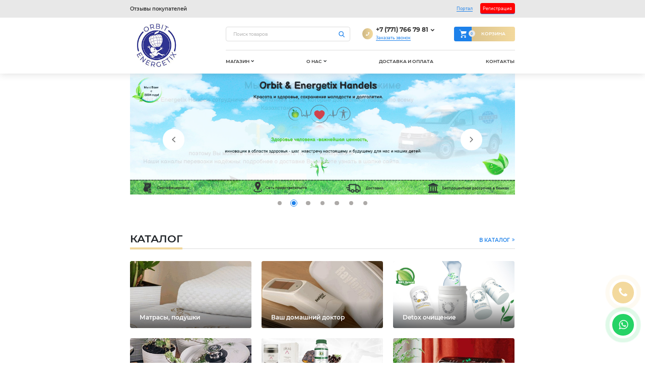

--- FILE ---
content_type: text/html; charset=utf-8
request_url: https://www.orbit-energetix.kz/ru/
body_size: 9227
content:
<!DOCTYPE html>
<html lang="ru">
<head>
	<meta charset="UTF-8">
	<meta name="yandex-verification" content="f11f7049d0f18ebd" />
	<meta name="keywords" content="">
	<meta name="description" content="">
	<title>ORBIT BUSINESS ENERGETIX</title>

	<meta name="HandheldFriendly" content="true">
	<meta http-equiv="x-ua-compatible" content="ie=edge">
	<meta http-equiv="x-dns-prefetch-control" content="off">
	<meta name="viewport" content="width=device-width, initial-scale=1.0">

	<link rel="preload" href="/css/bootstrap.min.css" as="style" onload="this.rel='stylesheet'">
	<link rel="preload" href="/css/default/style.css" as="style" onload="this.rel='stylesheet'">
	<link rel="preload" href="/css/default/libs.css" as="style" onload="this.rel='stylesheet'">


<!-- 	<link rel="stylesheet" type="text/css" href="/css/bootstrap.min.css"/>
	<link rel="stylesheet" type="text/css" href="/css/default/style.css"/>
	<link rel="stylesheet" type="text/css" href="/css/default/libs.css"/> -->

	<link rel="preload" href="/css/style.css" as="style">
	<link rel="preload" href="/css/responsive.css" as="style">
	<link rel="stylesheet" type="text/css" href="/css/style.css"/>
	<link rel="stylesheet" type="text/css" href="/css/responsive.css"/>

	<link rel="icon" type="image/png" href="/img/ico.png">

	<link rel="preload" href="/js/jQuery.js" as="script" />
	<link rel="preload" href="/js/jquery.lazy.min.js" as="script" />
	<link rel="preload" href="/js/libs_sm.js" as="script" />
	<link rel="preload" href="/js/main.js" as="script" />
	<link rel="preload" href="/js/dev.js" as="script" />
	
	<script src="/js/jQuery.js"></script>
	<link rel="stylesheet" href="/css/dev.css">

</head>
<body class="load" data-lang="ru">
	    <div class="loader">
        <img src="/img/lo.gif" alt="logo">
    </div>
    
    
    <a href="#" target="_blank" class="whatsapp call_w open--modal" data-modal="#modal-1">
        <i class="fa fa-phone"></i>
    </a>
    
    <a href="https://api.whatsapp.com/send?phone=77717667981" target="_blank" class="whatsapp">
        <i class="fa fa-whatsapp"></i>
    </a>
    <header>
        <div class="header_top mob_none">
            <div class="container">
                <div class="header_top_flex flex align-center">
                    <div class="top_menu">
                                                                                                    <a href="/ru/reviews/" class="top_item ">Отзывы покупателей</a>
                                                            
                    </div>
                    <div class="top_links">
                        <a href="https://portal.orbitlonglife.ru/kz/login" target="_blank"  style="margin:0">
                            Портал
                        </a>
                        
                                                    
                            <a href="/ru/registration-form/" class="old_link red ">Регистрация</a>
                                                
                    </div>
                </div>
            </div>
        </div>
        <div class="header_bottom">
            <div class="container">
                <div class="header_bottom_flex flex align-center">
                    <div class="mob_block">
                        <div class="flex start align-center">
                            <button class="mob_block menu_toggle menu--show">
                                <i class="fa fa-bars"></i>
                                <i class="fa fa-times"></i>
                            </button>
                            <button class="mob_block menu_toggle phone--show">
                                <i class="fa fa-phone"></i>
                                <i class="fa fa-times"></i>
                            </button>
                            <button class="mob_block menu_toggle search--show">
                                <i class="fa fa-search"></i>
                                <i class="fa fa-times"></i>
                            </button>
                        </div>

                    </div>

                    <a href="/ru/" class="logo" style="pointer-events: none">
                        <img src="/uploads/images/2023/11/17/f_fe37ae59e2a2beaafe49c6b5bac89a71a0b20919.jpg" alt="Логотип Header" class="full">
                    </a>
                    <div class="header_right">
                        <div class="header_bottom_top flex end align-center">
                                                       <div class="search_box">
                                <form action="/ru/catalog/search" method="get">
                                    <input type="text" placeholder="Поиск товаров" name="value" required>
                                    <button type="submit">
                                        <img src="/img/search.png" alt="search">
                                    </button>
                                </form>
                            </div>
                            <div class="phone_box flex align-center start">
                    <img src="/img/phone.png" alt="phone" class="phone_img">
                    <div class="phone_right">
                        <div class="arr_flex flex align-center rel">
                            <a href="tel:+7 (771) 766 79 81" class="ac_phone">+7 (771) 766 79 81</a>
                            
                            <a href="#" class="arr">
                                <i class="fa fa-chevron-down"></i>
                            </a>
                            <div class="menu_drop">
                                <a href="tel:+7 (771) 766 95 85" class="ac_phone">+7 (771) 766 95 85</a><a href="tel:+7 (775) 212 16 01" class="ac_phone">+7 (775) 212 16 01</a>
                            </div>
                        </div>
                        <a href="#" class="call_link open--modal" data-modal="#modal-1">Заказать звонок</a>
                    </div>
                </div>
                            <div class="mob_block mob_users">
                                <div class="flex start align-center">
                                   
                                                                            <!-- <a href="http://portal.orbitlonglife.com:8000/index.php" target="_blank" class="mob_block menu_toggle">
                                            <i class="fa fa-user"></i>
                                        </a> -->
                                        <a href="/registration-form" class="mob_block menu_toggle">
                                            <i class="fa fa-user-plus"></i>
                                        </a>
                                                                        
                                </div>

                            </div>
                            <a href="/ru/cart/" class="rycle_btn">
                                <div class="rycle_icon">
                                    <img src="/img/shopping-cart.png" alt="cart">
                                    <div class="rylce_count">0</div>
                                </div>
                                <span>Корзина</span>
                            </a>
                        </div>
                        <div class="header_bottom_menu">
                            <div class="menu">
                                                                                                            <div class="menu_item mob_click_menu">
                                            <a href="/ru/catalog/" >Магазин</a>
                                            <i class="fa fa-chevron-down"></i>
                                            <div class="menu_drop">
                                                                                                    <a href="/ru/catalog/1-matrasy-podushki/" >
                                                        <i class="fa fa-chevron-right"></i>
                                                        Матрасы, подушки</a>
                                                                                                    <a href="/ru/catalog/3-vash-domashniy-doktor/" >
                                                        <i class="fa fa-chevron-right"></i>
                                                        Ваш домашний доктор</a>
                                                                                                    <a href="/ru/catalog/8-detox-ochishchenie/" >
                                                        <i class="fa fa-chevron-right"></i>
                                                        Detox очищение</a>
                                                                                                    <a href="/ru/catalog/2-vse-dlya-kuhni/" >
                                                        <i class="fa fa-chevron-right"></i>
                                                        Всё для кухни</a>
                                                                                                    <a href="/ru/catalog/5-energiya-zhizni/" >
                                                        <i class="fa fa-chevron-right"></i>
                                                        Энергия жизни</a>
                                                                                                    <a href="/ru/catalog/6-ekologiya-doma/" >
                                                        <i class="fa fa-chevron-right"></i>
                                                        Экология дома</a>
                                                                                            </div>
                                        </div>
                                                                                                                                                <div class="menu_item mob_click_menu">
                                            <a href="/ru/about/" >О нас</a>
                                            <i class="fa fa-chevron-down"></i>
                                            <div class="menu_drop">
                                                                                                    <a href="/ru/about/" >
                                                        <i class="fa fa-chevron-right"></i>
                                                        О компании</a>
                                                                                                    <a href="/ru/page/40-lidery-kompanii.html" >
                                                        <i class="fa fa-chevron-right"></i>
                                                        Лидеры компании</a>
                                                                                                    <a href="/ru/page/10-regiony.html" >
                                                        <i class="fa fa-chevron-right"></i>
                                                        Регионы</a>
                                                                                                    <a href="/ru/page/29-video.html" >
                                                        <i class="fa fa-chevron-right"></i>
                                                        Видео</a>
                                                                                                    <a href="/ru/page/31-sprosite-doktora.html" >
                                                        <i class="fa fa-chevron-right"></i>
                                                        Спросите доктора</a>
                                                                                                    <a href="/ru/page/52-meropriyatiya.html" >
                                                        <i class="fa fa-chevron-right"></i>
                                                        Мероприятия</a>
                                                                                                    <a href="/ru/page/38-orbitkoiny.html" >
                                                        <i class="fa fa-chevron-right"></i>
                                                        Орбиткоины</a>
                                                                                                    <a href="/ru/news/" >
                                                        <i class="fa fa-chevron-right"></i>
                                                        Новости</a>
                                                                                                    <a href="/ru/page/4-sorevnovaniya.html" >
                                                        <i class="fa fa-chevron-right"></i>
                                                        Соревнования</a>
                                                                                                    <a href="/ru/sales/" >
                                                        <i class="fa fa-chevron-right"></i>
                                                        Акции</a>
                                                                                            </div>
                                        </div>
                                                                                                                                                <a href="/ru/page/1-dostavka-i-oplata.html" >Доставка и оплата</a>
                                                                                                                                                <a href="/ru/contacts/" >Контакты</a>
                                                                    
                                <div class="mob_block">
                                                                            <a href="/ru/reviews/" >Отзывы покупателей</a>
                                                                                                        </div>
                            </div>
                        </div>
                    </div>
                </div>

            </div>
        </div>

    </header>
            <section id="box-1">
            <div class="container">
                <div class="slider i-sl">
                                            <a href="/about" class="slider_item">
                            <img data-src="/uploads/images/2022/03/17/f_e0d4fa2307316e1990c277e24c6e97cd078cf262.jpg" alt="">
                                                    </a>
                                            <a href="/page/1-dostavka-i-oplata.html" class="slider_item">
                            <img data-src="/uploads/images/2022/03/18/f_ac9944c616203b497bcf39d73c09cad54ddac3ed.jpg" alt="">
                                                    </a>
                                            <a href="https://www.orbit-energetix.kz/ru/catalog/product/884-intimnyy-krem-pk24/" class="slider_item">
                            <img data-src="/uploads/images/2024/06/27/f_77a1d90e1fd910dae5c399ec9b9867c8090be9e5.jpg" alt="">
                                                    </a>
                                            <a href="/business" class="slider_item">
                            <img data-src="/uploads/images/2022/05/06/f_89c98e44532f666ceeb45a5b01a1eee96c70e395.jpg" alt="">
                                                    </a>
                                            <a href="https://www.orbit-energetix.kz/ru/catalog/product/883-active-man-coffee/" class="slider_item">
                            <img data-src="/uploads/images/2024/06/27/f_0981ada555278f60d828631d2320e5f547960d07.jpg" alt="">
                                                    </a>
                                            <a href="https://www.orbit-energetix.kz/ru/catalog/product/887-orbit-nature-energiya-zhizni/" class="slider_item">
                            <img data-src="/uploads/images/2024/06/27/f_219323f82d361482ba57fa893788b7c94133426c.jpg" alt="">
                                                    </a>
                                            <a href="/catalog/product/874-komplekt-antiallergennyy-orbi-pro-cyclone" class="slider_item">
                            <img data-src="/uploads/images/2023/02/22/f_a44cd205808130a86065f169ac33345caa7c19e9.jpg" alt="">
                                                    </a>
                                    </div>
            </div>
        </section>
    
    <section id="box-2">
        <div class="container">
            <h2 class="section_title">
                <span>Каталог</span>
                <a href="/catalog" class="section_link">
                    в каталог
                    <i class="fa fa-angle-double-right"></i>
                </a>
            </h2>
            <div class="row prog_row">

                        <div class="col-md-4 mb_30">
                <a href="/ru/catalog/1-matrasy-podushki/" class="prog_item">
                                            <img data-src="/uploads/images/2021/11/11/f_a27865d15c85b9c14fadd99fb63ed787cbf9e4af.jpg" alt="Матрасы, подушки">
                                        <h4>Матрасы, подушки</h4>
                </a>
            </div>
        
                        <div class="col-md-4 mb_30">
                <a href="/ru/catalog/3-vash-domashniy-doktor/" class="prog_item">
                                            <img data-src="/uploads/images/2021/11/11/f_c4e6719da21e04611a1c090800b648f717d825da.jpg" alt="Ваш домашний доктор">
                                        <h4>Ваш домашний доктор</h4>
                </a>
            </div>
        
                        <div class="col-md-4 mb_30">
                <a href="/ru/catalog/8-detox-ochishchenie/" class="prog_item">
                                            <img data-src="/uploads/images/2023/01/11/f_9cd6483658c915d87c8f260c72524f1b49a9927c.jpg" alt="Detox очищение">
                                        <h4>Detox очищение</h4>
                </a>
            </div>
        
                        <div class="col-md-4 mb_30">
                <a href="/ru/catalog/2-vse-dlya-kuhni/" class="prog_item">
                                            <img data-src="/uploads/images/2021/11/11/f_41fd630ad0b80e544a28aa2ec6bdef196de044cd.jpg" alt="Всё для кухни">
                                        <h4>Всё для кухни</h4>
                </a>
            </div>
        
                        <div class="col-md-4 mb_30">
                <a href="/ru/catalog/5-energiya-zhizni/" class="prog_item">
                                            <img data-src="/uploads/images/2024/07/09/f_8be1e213aa97ebd8561b8ca47215c5e130544982.jpg" alt="Энергия жизни">
                                        <h4>Энергия жизни</h4>
                </a>
            </div>
        
                        <div class="col-md-4 mb_30">
                <a href="/ru/catalog/6-ekologiya-doma/" class="prog_item">
                                            <img data-src="/uploads/images/2021/11/11/f_a560b91d1bcd901eed7b1df586e346a0c4acf7ee.jpg" alt="Экология дома">
                                        <h4>Экология дома</h4>
                </a>
            </div>
        
    </div>        </div>
    </section>

            <section id="box-3">
            <div class="container">
                                    <h2 class="section_title">
                        <span>Популярные товары</span>
                        <a href="/catalog/" class="section_link">
                            в магазин
                            <i class="fa fa-angle-double-right"></i>
                        </a>
                    </h2>
                    <div class="prod_slider unset_arr">
                                                    <div class="col-md-3 mb_30">
    <a href="/ru/catalog/product/15-professionalnyy-ruchnoy-pylesos-orbi-pro-cyclone/" class="prod_item prod_rycle">
        <div class="prod_top">
            <div class="prod_img">
                <img data-src="/uploads/images/2021/11/24/f_fb9a27f56e0e72e592263b408f65ab013ab4ee6a.jpg" alt="Профессиональный ручной пылесос Orbi Pro Cyclone">
            </div>
            <h4>Профессиональный ручной пылесос Orbi Pro Cyclone</h4>
        </div>
        <div class="prod_bottom">
            <div class="card_avals">
                                    <div class="card_check">
                        <i class="fa fa-check"></i>
                        <span>В наличии</span>
                    </div>
                

            </div>

            
            
            <div class="prod_price">
                <span>Цена:</span>
                <p>291 850 ₸</p>
            </div>
            <div class="prod_ab">
                                    <input type="hidden" value="1" class="input-counter">
                    <button class="rycle_btn ss  addToCart"  data-id="15">
                        <span>В корзину</span>
                        <div class="rycle_icon">
                            <img src="/img/plus.png" alt="add_to_cart">
                        </div>
                </button>
                
                
            </div>
        </div>
    </a>
</div>                                                    <div class="col-md-3 mb_30">
    <a href="/ru/catalog/product/31-kartridzh-dlya-filtra-orbit-aqua/" class="prod_item prod_rycle">
        <div class="prod_top">
            <div class="prod_img">
                <img data-src="/uploads/images/2021/12/14/f_a8b7735e6de7fcee9baa2a4493232f2ca296d7d1.jpg" alt="Картридж для фильтра ORBIT AQUA">
            </div>
            <h4>Картридж для фильтра ORBIT AQUA</h4>
        </div>
        <div class="prod_bottom">
            <div class="card_avals">
                                    <div class="card_check">
                        <i class="fa fa-check"></i>
                        <span>В наличии</span>
                    </div>
                

            </div>

            
            
            <div class="prod_price">
                <span>Цена:</span>
                <p>32 500 ₸</p>
            </div>
            <div class="prod_ab">
                                    <input type="hidden" value="1" class="input-counter">
                    <button class="rycle_btn ss  addToCart"  data-id="31">
                        <span>В корзину</span>
                        <div class="rycle_icon">
                            <img src="/img/plus.png" alt="add_to_cart">
                        </div>
                </button>
                
                
            </div>
        </div>
    </a>
</div>                                                    <div class="col-md-3 mb_30">
    <a href="/ru/catalog/product/38-bolshoy-nabor-posudy-family/" class="prod_item prod_rycle">
        <div class="prod_top">
            <div class="prod_img">
                <img data-src="/uploads/images/2021/12/14/f_f0cfd00641955d665cedeeed4ced8546ab9cb70e.jpg" alt="Большой набор посуды Family">
            </div>
            <h4>Большой набор посуды Family</h4>
        </div>
        <div class="prod_bottom">
            <div class="card_avals">
                                    <div class="card_check">
                        <i class="fa fa-check"></i>
                        <span>В наличии</span>
                    </div>
                

            </div>

            
            
            <div class="prod_price">
                <span>Цена:</span>
                <p>603 850 ₸</p>
            </div>
            <div class="prod_ab">
                                    <input type="hidden" value="1" class="input-counter">
                    <button class="rycle_btn ss  addToCart"  data-id="38">
                        <span>В корзину</span>
                        <div class="rycle_icon">
                            <img src="/img/plus.png" alt="add_to_cart">
                        </div>
                </button>
                
                
            </div>
        </div>
    </a>
</div>                                            </div>
                
                                
            </div>
        </section>
    

            <section id="box-4">
            <div class="container">
                <h2 class="section_title">
                    <span>Партнеры</span>
                </h2>
                <div class="part_slider unset_arr">
                                            <div class="col-md-4 mb_30">
                            <a href="" style="pointer-events: none" class="part_item">
                                <img src="/uploads/images/2021/11/11/f_f106dfd6018f91d526671a1ff36b70be195a241a.jpg" alt="">
                            </a>
                        </div>
                                            <div class="col-md-4 mb_30">
                            <a href="" style="pointer-events: none" class="part_item">
                                <img src="/uploads/images/2021/11/11/f_6fd7bbcd6ac517d98ff6ef91b8b691c0efd7bd45.jpg" alt="">
                            </a>
                        </div>
                                            <div class="col-md-4 mb_30">
                            <a href="" style="pointer-events: none" class="part_item">
                                <img src="/uploads/images/2023/11/17/f_6ceb27713396afb9f1b2a2399f80b5c07163c103.jpg" alt="">
                            </a>
                        </div>
                                            <div class="col-md-4 mb_30">
                            <a href="" style="pointer-events: none" class="part_item">
                                <img src="/uploads/images/2023/11/17/f_e6f8156b93df4edb096088928a95402ff18cd837.jpg" alt="">
                            </a>
                        </div>
                                            <div class="col-md-4 mb_30">
                            <a href="" style="pointer-events: none" class="part_item">
                                <img src="/uploads/images/2021/11/17/f_715b5b7d1dae4c956376b9fe3194702d5d2d566d.png" alt="">
                            </a>
                        </div>
                                            <div class="col-md-4 mb_30">
                            <a href="" style="pointer-events: none" class="part_item">
                                <img src="/uploads/images/2021/11/17/f_cd9da947e1478e357b4ef527d17707876fe49f55.jpg" alt="">
                            </a>
                        </div>
                                    </div>
            </div>
        </section>
    
            <section id="box-5">
            <div class="container">
                <h2 class="section_title">
                    <span>Действующие акции</span>
                    <a href="/sales" class="section_link">
                        все акции
                        <i class="fa fa-angle-double-right"></i>
                    </a>
                </h2>
                <div class="row sale_row">
        
            <div class="col-md-4 mb_30">
                <a href="/ru/sales/28-spetspredlozhenie-dlya-muzhchin" class="sale_item sm_sale">
                    <div class="sale_img">
                        <img data-src="/uploads/images/2024/06/26/f_5031ea2fd3c6f0cade3b98f38b05f4555586bef4.JPG" alt="Спецпредложение для мужчин">
                    </div>
                    <h4>Спецпредложение для мужчин</h4>
                </a>
            </div>

        

    
            <div class="col-md-4 mb_30">
                <a href="/ru/sales/29-spetspredlozhenie-dlya-zhenshchin" class="sale_item sm_sale">
                    <div class="sale_img">
                        <img data-src="/uploads/images/2024/06/26/f_7feebeaa175e195404f153c52e45ef50a4d7d9dd.JPG" alt="Спецпредложение для женщин">
                    </div>
                    <h4>Спецпредложение для женщин</h4>
                </a>
            </div>

        

    
            <div class="col-md-4 mb_30">
                <a href="/ru/sales/30-spetspredlozhenie-dt-002-tseolit-v-kapsulah" class="sale_item sm_sale">
                    <div class="sale_img">
                        <img data-src="/uploads/images/2024/06/26/f_bbf9d71f97fcd950d49bbbbd52ee8477387c2942.JPG" alt="Спецпредложение DT-002 ЦЕОЛИТ в капсулах">
                    </div>
                    <h4>Спецпредложение DT-002 ЦЕОЛИТ в капсулах</h4>
                </a>
            </div>

        

    
            <div class="col-md-4 mb_30">
                <a href="/ru/sales/31-spetspredlozhenie-energiya-zhizni" class="sale_item sm_sale">
                    <div class="sale_img">
                        <img data-src="/uploads/images/2024/06/26/f_6b483262aa83f6b7c5bb19412e5f2416d6cc9ac2.JPG" alt="Спецпредложение Энергия жизни">
                    </div>
                    <h4>Спецпредложение Энергия жизни</h4>
                </a>
            </div>

        

    
            <div class="col-md-4 mb_30">
                <a href="/ru/sales/26-molodost-i-krasota-navsegda" class="sale_item sm_sale">
                    <div class="sale_img">
                        <img data-src="/uploads/images/2024/04/12/f_47af74842ee4f0ebb853db3b77591c869b2b4b54.JPG" alt="Молодость и красота навсегда!">
                    </div>
                    <h4>Молодость и красота навсегда!</h4>
                </a>
            </div>

        

    
            <div class="col-md-4 mb_30">
                <a href="/ru/sales/27-molodost-i-krasota" class="sale_item sm_sale">
                    <div class="sale_img">
                        <img data-src="/uploads/images/2024/04/12/f_06db18f47e6631ee6c36d5a271b9a81c9320ceeb.JPG" alt="Молодость и красота">
                    </div>
                    <h4>Молодость и красота</h4>
                </a>
            </div>

        

    
            <div class="col-md-4 mb_30">
                <a href="/ru/sales/14-aktsiya-v-deystvii" class="sale_item sm_sale">
                    <div class="sale_img">
                        <img data-src="/uploads/images/2022/09/22/f_fb8f9c6c9bcc5555697443a187a0ed1b5ed30a9e.jpg" alt="Акция в действии">
                    </div>
                    <h4>Акция в действии</h4>
                </a>
            </div>

        

    
            <div class="col-md-4 mb_30">
                <a href="/ru/sales/8-rassrochka-ot-kaspi-0-0-12" class="sale_item sm_sale">
                    <div class="sale_img">
                        <img data-src="/uploads/images/2022/08/16/f_8e69fd2edf030fc128f4fed33cc35b6dfa7102c7.jpg" alt="Рассрочка от Kaspi 0-0-12">
                    </div>
                    <h4>Рассрочка от Kaspi 0-0-12</h4>
                </a>
            </div>

        

    </div>            </div>
        </section>
    
            <section id="box-6">
            <div class="container">
                <h2 class="section_title">
                    <span>ORBIT.TV</span>
                </h2>
                <div class="video_slider video_row">
                                                                
                        
                                                    <div class="video_slide_item">
                            <div class="col-md-6 mb_30">
                                <a href="https://youtu.be/qIhhv4R0B5Y" data-fancybox class="video_item">
                                    <div class="video_img">
                                                                                    <img data-src="/uploads/images/2024/06/26/f_1db247b136569ab41b345e2ad1a8358a56a45c94.jpg" alt="Генератор водородной воды" class="video_bg">
                                        
                                        <div class="play_btn">
                                            <img data-src="/img/youtube.png" alt="play-Генератор водородной воды">
                                        </div>
                                    </div>
                                    <h4>Генератор водородной воды</h4>
                                </a>
                            </div>
                        
                                                                                            
                                                    <div class="col-md-6">
                        
                                                    <a href="https://youtu.be/XSfhAxICwOs" data-fancybox class="video_item sm">
                                <div class="video_img">
                                                                            <img data-src="/uploads/images/2024/03/15/f_403a3a8f5486492452bf77657fcdbcab7ca347b3.jpg" alt="Стройте бизнес с нами!" class="video_bg">
                                                                        <div class="play_btn">
                                        <img data-src="/img/youtube.png" alt="play-Стройте бизнес с нами!">
                                    </div>
                                </div>
                                <h4>Стройте бизнес с нами!</h4>
                            </a>
                        
                                                                                            
                        
                                                    <a href="https://www.youtube.com/watch?v=b8-smqXkRUE" data-fancybox class="video_item sm">
                                <div class="video_img">
                                                                            <img data-src="/uploads/images/2021/11/17/f_50e48f5a3f1ca20d222f33c084d677ebfc854d3e.jpg" alt="Премьера видеоканала ОРБИТ.ТВ" class="video_bg">
                                                                        <div class="play_btn">
                                        <img data-src="/img/youtube.png" alt="play-Премьера видеоканала ОРБИТ.ТВ">
                                    </div>
                                </div>
                                <h4>Премьера видеоканала ОРБИТ.ТВ</h4>
                            </a>
                        
                                                    </div>
                            </div>
                                                                                                                                                
                        
                                                    <div class="video_slide_item">
                            <div class="col-md-6 mb_30">
                                <a href="https://youtu.be/H07xuPkLDNU" data-fancybox class="video_item">
                                    <div class="video_img">
                                                                                    <img data-src="/uploads/images/2021/12/14/f_cd1687e274992fb2c9ac5171e81819543574a486.jpg" alt="7 советов для сладких снов от #ОРБИТАЖИЗНИ" class="video_bg">
                                        
                                        <div class="play_btn">
                                            <img data-src="/img/youtube.png" alt="play-7 советов для сладких снов от #ОРБИТАЖИЗНИ">
                                        </div>
                                    </div>
                                    <h4>7 советов для сладких снов от #ОРБИТАЖИЗНИ</h4>
                                </a>
                            </div>
                        
                                                                                            
                                                    <div class="col-md-6">
                        
                                                    <a href="https://youtu.be/5oMMYe4MPoQ" data-fancybox class="video_item sm">
                                <div class="video_img">
                                                                            <img data-src="/uploads/images/2021/12/14/f_cd625f2e4fe3d16a35358fa9f52ea6b6b880dd2e.jpg" alt="ЕДА КАК ИСТОЧНИК ЗДОРОВЬЯ!" class="video_bg">
                                                                        <div class="play_btn">
                                        <img data-src="/img/youtube.png" alt="play-ЕДА КАК ИСТОЧНИК ЗДОРОВЬЯ!">
                                    </div>
                                </div>
                                <h4>ЕДА КАК ИСТОЧНИК ЗДОРОВЬЯ!</h4>
                            </a>
                        
                                                                                            
                        
                                                    <a href="https://youtu.be/YwF0pGK9z_g" data-fancybox class="video_item sm">
                                <div class="video_img">
                                                                            <img data-src="/uploads/images/2021/12/14/f_1a86bad60776f907f69e80541452e5561bfb2e18.jpg" alt="ЭКО-ДИАГНОСТИКА ВАШЕГО ДОМА" class="video_bg">
                                                                        <div class="play_btn">
                                        <img data-src="/img/youtube.png" alt="play-ЭКО-ДИАГНОСТИКА ВАШЕГО ДОМА">
                                    </div>
                                </div>
                                <h4>ЭКО-ДИАГНОСТИКА ВАШЕГО ДОМА</h4>
                            </a>
                        
                                                    </div>
                            </div>
                                                                                                                                                
                        
                                                    <div class="video_slide_item">
                            <div class="col-md-6 mb_30">
                                <a href="https://youtu.be/Z8mhqYV5lnU" data-fancybox class="video_item">
                                    <div class="video_img">
                                                                                    <img data-src="/uploads/images/2021/12/14/f_1ff97987dfb83ccab28b8e7448d898ae8cdbdb35.jpg" alt="Красота притягивает как магнит" class="video_bg">
                                        
                                        <div class="play_btn">
                                            <img data-src="/img/youtube.png" alt="play-Красота притягивает как магнит">
                                        </div>
                                    </div>
                                    <h4>Красота притягивает как магнит</h4>
                                </a>
                            </div>
                        
                                                                                            
                                                    <div class="col-md-6">
                        
                                                    <a href="https://youtu.be/Tn5f34xtQIM" data-fancybox class="video_item sm">
                                <div class="video_img">
                                                                            <img data-src="/uploads/images/2021/12/14/f_91c29f711cf02c21e9980f9153f180285868a2c7.jpg" alt="ЛИПОСАКЦИЯ БЕЗ ОПЕРАЦИИ" class="video_bg">
                                                                        <div class="play_btn">
                                        <img data-src="/img/youtube.png" alt="play-ЛИПОСАКЦИЯ БЕЗ ОПЕРАЦИИ">
                                    </div>
                                </div>
                                <h4>ЛИПОСАКЦИЯ БЕЗ ОПЕРАЦИИ</h4>
                            </a>
                        
                                                                                            
                        
                                                    <a href="https://youtu.be/1E5QSE9tnGc" data-fancybox class="video_item sm">
                                <div class="video_img">
                                                                            <img data-src="/uploads/images/2021/12/14/f_7dfa93f8b23e8a1e19242fc00a38541207e3ecc8.jpg" alt="Точки здоровья: ОСЕНЬ" class="video_bg">
                                                                        <div class="play_btn">
                                        <img data-src="/img/youtube.png" alt="play-Точки здоровья: ОСЕНЬ">
                                    </div>
                                </div>
                                <h4>Точки здоровья: ОСЕНЬ</h4>
                            </a>
                        
                                                    </div>
                            </div>
                                                                                                                                                
                        
                                                    <div class="video_slide_item">
                            <div class="col-md-6 mb_30">
                                <a href="https://youtu.be/qGxKpirZkK8" data-fancybox class="video_item">
                                    <div class="video_img">
                                                                                    <img data-src="/uploads/images/2021/12/14/f_2c09251885cc5d9c8027ae42db0e1e2477de91c1.jpg" alt="Ионизированный ЦИНК" class="video_bg">
                                        
                                        <div class="play_btn">
                                            <img data-src="/img/youtube.png" alt="play-Ионизированный ЦИНК">
                                        </div>
                                    </div>
                                    <h4>Ионизированный ЦИНК</h4>
                                </a>
                            </div>
                        
                                                                                            
                                                    <div class="col-md-6">
                        
                                                    <a href="https://youtu.be/ZYOcBAcnojs" data-fancybox class="video_item sm">
                                <div class="video_img">
                                                                            <img data-src="/uploads/images/2021/12/14/f_9b44f1abba89bc5276c70243faf61940f8e3653f.jpg" alt="Матрас ОСТ - массаж каждый день и здоровый сон" class="video_bg">
                                                                        <div class="play_btn">
                                        <img data-src="/img/youtube.png" alt="play-Матрас ОСТ - массаж каждый день и здоровый сон">
                                    </div>
                                </div>
                                <h4>Матрас ОСТ - массаж каждый день и здоровый сон</h4>
                            </a>
                        
                                                                    
                </div>
            </div>
        </section>
    
            <section id="box-7">
            <div class="container">
                <h2 class="section_title">
                    <span>Последние новости</span>
                    <a href="/news" class="section_link">
                        все новости
                        <i class="fa fa-angle-double-right"></i>
                    </a>
                </h2>
                <div class="row news_row">
            <div class="col-md-4 mb_30">
            <a href="/ru/news/27-novinka-tehnologii-zdorovogo-sna/" class="news_item">
                <div class="news_img">
                    <img data-src="/uploads/images/2025/04/24/f_a5e35c3c66854419bd0a462783c891591de4c9e0.jpg" alt="Новинка. Технологии здорового сна">
                    <div class="news_date">24 апреля,  2025</div>
                </div>
                <div class="news_text">
                    <h4>Новинка. Технологии здорового сна</h4>
                    <p>Двусторонняя ортопедическая подушка «Снежинка» с магнитами.</p>
                </div>
            </a>
        </div>
            <div class="col-md-4 mb_30">
            <a href="/ru/news/25-energiya-zhizni/" class="news_item">
                <div class="news_img">
                    <img data-src="/uploads/images/2024/09/06/f_0f5c2c45d17446009622738b163fab8ee2fbd0aa.jpg" alt="Энергия жизни">
                    <div class="news_date">06 сентября,  2024</div>
                </div>
                <div class="news_text">
                    <h4>Энергия жизни</h4>
                    <p>Стоп старение, Энергия жизни, Active Man Coffee.</p>
                </div>
            </a>
        </div>
            <div class="col-md-4 mb_30">
            <a href="/ru/news/26-novinka-biodetoks-i-molodost-mozga/" class="news_item">
                <div class="news_img">
                    <img data-src="/uploads/images/2024/09/06/f_089b8e842173d06fa81f20912900dfda7af6bc9d.jpg" alt="НОВИНКА! Биодетокс и молодость мозга">
                    <div class="news_date">06 сентября,  2024</div>
                </div>
                <div class="news_text">
                    <h4>НОВИНКА! Биодетокс и молодость мозга</h4>
                    <p>БИОДЕТОКС от паразитов, восстановление и очищение печени. МОЛОДОСТЬ МОЗГА – замедление процесса старения клеток головного мозга, улучшение когнитивных функций.</p>
                </div>
            </a>
        </div>
    </div>            </div>
        </section>
    
    <footer  >
    <div class="footer_top">
        <div class="container">
                       <div class="footer_form">
                <div class="row form_row align-center">
                    <div class="col-md-6">
                        <div class="form_text">
                            <h4>Подпишитесь на нас</h4>
                            <p>Чтобы первым узнавать про скидки и быть в курсе всех новостей!</p>
                        </div>
                    </div>
                    <div class="col-md-6">
                        <form method="post" class="ajax_form subscribe_form" data-modal="#modal-success-subscribe">
                            <div class="f_form flex">
                                <input type="hidden" name="check_captcha" value="1">
                                <input type="hidden" name="subscribe" value="1">
                                <input type="hidden" name="form_name" value="Подписка">
                                <input type="email" placeholder="E-mail" required name="fields[E-mail]">
                                <button type="submit" class="btn"><span>Подписаться</span></button>
                            </div>
                            <div class="text-center result"></div>
                        </form>

                    </div>
                </div>
            </div>
                        <div class="footer_items">
                <div class="row f_items">
                    <div class="col-md-3">
                        <a href="/ru/" class="footer_logo" style="pointer-events: none">
                            <img src="/uploads/images/2023/11/17/f_dbc65e5c894f6e5fb3f8c912c3fd494060d4c230.png" alt="Логотип Footer" class="full">
                        </a>
                    </div>
                    <div class="col-md-3 mob_none">
                        <ul>
                                                            <li><a href="/ru/about/" >О нас</a></li>
                                                            <li><a href="/ru/reviews/" >Отзывы покупателей</a></li>
                                                            <li><a href="/ru/page/29-video.html" >Видео</a></li>
                                                            <li><a href="/ru/contacts/" >Контакты</a></li>
                                                            <li><a href="/ru/news/" >Новости</a></li>
                                                            <li><a href="/ru/page/4-sorevnovaniya.html" >Соревнования</a></li>
                                                    </ul>
                    </div>
                    <div class="col-md-3 mob_none">
                        <ul>
                                                            <li><a href="/ru/catalog/" >Магазин</a></li>
                                                            <li><a href="/ru/page/1-dostavka-i-oplata.html" >Доставка и оплата</a></li>
                                                            <li><a href="/ru/page/31-sprosite-doktora.html" >Спросите доктора</a></li>
                                                            <li><a href="/ru/page/39-s-chego-nachat.html" >С чего начать</a></li>
                                                            <li><a href="/ru/sales/" >Акции</a></li>
                                                    </ul>
                    </div>
                    <div class="col-md-3">
                        <div class="footer_phones">
                                        <a href="tel:+7 (771) 766 79 81">+7 (771) 766 79 81</a>
            <a href="tel:+7 (771) 766 95 85">+7 (771) 766 95 85</a>
            <a href="tel:+7 (775) 212 16 01">+7 (775) 212 16 01</a>
                            </div>
                        <div class="address">
                            ул. Наурызбай Батыра, д. 8, 1 этаж
                        </div>
                                    <a class="email" href="mailto:info@orbit-energetix.kz">info@orbit-energetix.kz</a>
    
                    </div>
                </div>
            </div>
        </div>
    </div>
    <div class="footer_bottom">
        <div class="container">
            <div class="fb_flex flex align-center rel">
                <div class="socials">
            <a href="https://www.instagram.com/orbit_energetix.kz/" target="_blank">
            <i class="fa fa-instagram"></i>
        </a>
            <a href="https://www.facebook.com/orbithandels/" target="_blank">
            <i class="fa fa-facebook"></i>
        </a>
    </div>                <div class="copy">© 2026 ТОО «ORBIT &amp; ENERGETIX HANDELS»</div>
                <!-- <div class="art_flex flex align-center center">
                    <a href="https://www.artmedia.kz/" target="_blank">Создание сайта</a>
                    <img src="/img/art.png" alt="artmedia">
                </div> -->
            </div>
        </div>
    </div>
    </footer>

    <div class="modal" id="modal-1">
        <div class="modal__layer"></div>
        <div class="modal__block cont_form">
            <a href="#" class="close"></a>
            <h4 class="moda_title">Заказать звонок</h4>
            <p class="modal_text">Оставьте свой телефон, и мы свяжемся с вами в ближайшее время</p>
            <form method="post" class="ajax_form" data-modal="#modal-success-msg">
                <div class="form-group">
                    <div class="rel">
                        <input type="hidden" name="form_name" value="Сообщение с формы обратной связи">
                        <input type="text" class="form-control" required name="fields[Имя]">
                        <div class="holder">Ваше имя <span>*</span></div>
                    </div>
                </div>

                <div class="form-group">
                    <div class="rel">
                        <input type="text" class="form-control tel" name="fields[Номер телефона]" required>
                        <div class="holder">Номер телефона <span>*</span></div>
                    </div>
                </div>
                <div class="form-group flex center">
                    <div class="g-recaptcha"></div>
                </div>
                <div class="result text-center"></div>
                <div class="form-group flex center mt30">
                    <button class="btn">
                        <span>Отправить</span>
                    </button>
                </div>
            </form>
        </div>
    </div>
    <div class="modal" id="modal-success-msg">
        <div class="modal__layer"></div>
        <div class="modal__block">
            <a href="#" class="close"></a>
            <h4>Ваше сообщение успешно отправлено!</h4>
        </div>
    </div>
    <div class="modal" id="modal-success-subscribe">
        <div class="modal__layer"></div>
        <div class="modal__block">
            <a href="#" class="close"></a>
            <h4>Вы успешно подписались!</h4>
        </div>
    </div>
    <div class="modal" id="modal-success-rev">
        <div class="modal__layer"></div>
        <div class="modal__block">
            <a href="#" class="close"></a>
            <h4 style="font-size: 1rem; line-height: 1.3">Спасибо за Ваш отзыв. Он успешно добавлен и в данный момент рассматривается администрацией сайта. После того, как администрация активирует его - он появится в общем списке.</h4>
        </div>
    </div>

    <div class="modal" id="modal-success-rycle">
        <div class="modal__layer"></div>
        <div class="modal__block">
            <a href="#" class="close"></a>
            <h4>Товар добавлен в корзину</h4>
            <div class="m_flex">
                <a href="#" class="btn close2"><span>Продолжить покупки</span></a>
                <a href="/ru/cart/" class="btn"><span>Перейти в корзину</span></a>
            </div>
        </div>
    </div>


	<script src="/js/jquery.lazy.min.js"></script>
	
	

			<script src="/js/libs_sm.js"></script>
	

	<script src="/js/main.js"></script>
	<script src="/js/dev.js"></script>


	<script>
			$(document).ready(function(){
				if($(window).width() > 1024){
        				setTimeout(function(){
			               $('[data-src]').Lazy();
			               $('.loader').fadeOut();
			            }, 1500);
	        		}else{
	        			setTimeout(function(){
	               			$('[data-src]').Lazy();
			               $('.loader').fadeOut();
	            		}, 3000);
	        		}

				setTimeout(function(){
	            	$.ajax({
							url:'/ru/load-scripts',
							type:"POST",
							dataType:'json',
							success:function(data){
				                $('head').append(data.files);
				            }});
		            }, 4500);

				setTimeout(function(){
	            	$.getScript('https://www.google.com/recaptcha/api.js?onload=onloadCallback&render=explicit&hl=ru');
            }, 4000);

       });


		var captchas = [];
		var onloadCallback = function(){
			var key = '6LdEQesbAAAAAK03paw68iixSKDDcPSXw3FWGacE';
			$('.g-recaptcha').each(function(index,el){
				var captcha = grecaptcha.render(el, { 'sitekey': key });
				captchas.push(captcha);
			});
		}

   </script>


		</body>
</html>

--- FILE ---
content_type: text/css
request_url: https://www.orbit-energetix.kz/css/default/style.css
body_size: 6271
content:
/* Connection Font Icons */
.razdel{
  width: 100%; display: flex; margin-bottom: 100px
}
.btn{
  position: relative;
}
input:invalid{
  box-shadow: none;
}
.loading-icon {
  border-radius: inherit;
  position: absolute;
  left: 0;
  top: 0;
  bottom: 0;
  right: 0;
  z-index: 10;
  background: #518032;
  content: '<i class="fa fa-spinner fa-spin fa-3x fa-fw"></i>';
  display: flex;
  align-items: center;
  justify-content: center;
}

.t-name a{
  color: white;
}
.btn:disabled{
  opacity: 0.5;
  pointer-events: none;
}
.loading-icon:before {
  content: "\f110";
  font-family: FontAwesome;
  font-size: 16px;
  /* transform: translate(-50%, -50%); */
  -webkit-animation: fa-spin 2s infinite linear;
  animation: fa-spin 2s infinite linear;
  color: white;
}
/*.result{*/
/*  text-align: center;*/
/*}*/
.result p{
  margin-bottom: 30px!important;
  font-size: 15px!important;
}

.settings_btn{
  position: fixed;
  right: 20px;
  top: 20px;
  z-index: 1000;
  width: 60px;
  height: 60px;
  background-color: red;
  color: white;
  display: flex;
  align-items: center;
  justify-content: center;
  border-radius: 50px;
  border: 2px solid white;
}
.settings_btn:hover, .settings_btn:focus, .settings_close:hover, .settings_close:focus{
  color: white;
}
.settings_btn i{
  font-size: 25px;
}
.settings_container{
  display: flex;
  flex-wrap: wrap;
}
.settings_container .fe-smart-menu{
  margin-right: 10px;
  margin-bottom: 10px;
}
.fe-smart-menu:hover{
  color: white;
}
.s_close_box{
  text-align: right;
  margin-bottom: 20px;
}
.settings_close i{
  font-size: 30px;
  color: white;
}
.settings_box{
  position: fixed;
  height: 100vh;
  left: 0;
  top: 0;
  background-color: #333;
  width: 100%;
  z-index: 4999;
  padding: 50px;
  display: none;
}
.ab_smart{
  position: relative;
}
.ab_smart .fe-smart-menu{
  position: absolute;
  left: 101%;
  top: 0;
  width: max-content;
}
.yellow-bar p{
  margin-bottom: 0!important;
}
.rel{
  position: relative;
}
@font-face {
  font-family: 'FontAwesome';
  src: url("../../fonts/fontawesome-webfont.eot");
  src: url("../../fonts/fontawesome-webfont.eot") format("embedded-opentype"), url("../../fonts/fontawesome-webfont.woff2") format("woff2"), url("../../fonts/fontawesome-webfont.woff") format("woff"), url("../../fonts/fontawesome-webfont.ttf") format("truetype"), url("../../fonts/fontawesome-webfont.svg?v=4.7.0#fontawesomeregular") format("svg");
  font-weight: 400;
  font-style: normal; }
footer.flexed{
  position: fixed;
  left: 0;
  bottom: 0;
  width: 100%;
}
/* Connection Font Icons */
body {
  margin: 0; }

h5 {
  font-size: 18px; }
  @media screen and (max-width: 1024px) {
    h5 {
      font-size: 16px; } }

* {
  -webkit-box-sizing: border-box;
  box-sizing: border-box; }

*:after, *:before {
  display: block;
  line-height: 1; }

.close {
  width: 18px;
  height: 18px;
  position: absolute;
  right: 8px;
  top: 10px;
  opacity: 1;
  outline: none; }
  .close:before, .close:after {
    content: '';
    width: 20px;
    height: 2px;
    background-color: #333333;
    position: absolute;
    top: 50%;
    left: 0;
    right: 0;
    margin: -1px auto 0;
    -webkit-transition: 300ms;
    transition: 300ms; }
  .close:before {
    -webkit-transform: rotate(45deg);
    -ms-transform: rotate(45deg);
    transform: rotate(45deg); }
  .close:after {
    -webkit-transform: rotate(-45deg);
    -ms-transform: rotate(-45deg);
    transform: rotate(-45deg); }
  .close:hover:before {
    -webkit-transform: rotate(135deg);
    -ms-transform: rotate(135deg);
    transform: rotate(135deg); }
  .close:hover:after {
    -webkit-transform: rotate(45deg);
    -ms-transform: rotate(45deg);
    transform: rotate(45deg); }



/* page news */
.news__block1 {
  display: -webkit-box;
  display: -webkit-flex;
  display: -ms-flexbox;
  display: flex;
  -webkit-box-pack: justify;
  -webkit-justify-content: space-between;
  -ms-flex-pack: justify;
  justify-content: space-between;
  -webkit-flex-wrap: wrap;
  -ms-flex-wrap: wrap;
  flex-wrap: wrap;
  margin: 0 -15px; }
  .news__block1 .news__item {
    display: -webkit-box;
    display: -webkit-flex;
    display: -ms-flexbox;
    display: flex;
    width: -webkit-calc(50% - 30px);
    width: calc(50% - 30px);
    -webkit-box-orient: vertical;
    -webkit-box-direction: normal;
    -webkit-flex-direction: column;
    -ms-flex-direction: column;
    flex-direction: column;
    border-bottom: 1px solid #f0d69b;
    text-decoration: none;
    color: #252525;
    margin: 0 15px 40px; }
    .news__block1 .news__item .news__img {
      height: 320px;
      overflow: hidden; }
      .news__block1 .news__item .news__img img {
        width: 100%;
        height: 100%;
        object-fit: cover;
        object-position: center center;
        -webkit-transition: 300ms;
        transition: 300ms; }
    .news__block1 .news__item .news__info {
      padding: 40px 0 35px;
      -webkit-box-flex: 1;
      -webkit-flex: 1 0 auto;
      -ms-flex: 1 0 auto;
      flex: 1 0 auto; }
      .news__block1 .news__item .news__info h5 {
        font-weight: normal;
        text-transform: uppercase;
        margin: 0 0 25px;
        -webkit-transition: 300ms;
        transition: 300ms; }
      .news__block1 .news__item .news__info p {
        margin: 0; }
    .news__block1 .news__item:hover h5 {
      color: #f0d69b; }
    .news__block1 .news__item:hover .news__img img {
      -webkit-transform: scale(1.1);
      -ms-transform: scale(1.1);
      transform: scale(1.1); }
  .news__block1 .date {
    display: block;
    font-family: 'fontAwesome';
    font-size: 16px;
    color: #b7b7b7;
    position: relative;
    padding: 0 0 0 22px;
    margin: 0 0 30px;
    line-height: 1; }
    .news__block1 .date:after {
      content: '\f073';
      font-size: 16px;
      position: absolute;
      left: 0;
      top: 0; }
  .news__block1 p a {
    text-decoration: none;
    color: #a37a6b; }
    .news__block1 p a:hover {
      text-decoration: underline; }
  .news__block1 .btn {
    margin-top: 30px; }
  .news__block1.news__block2 {
    margin: 0; }
    .news__block1.news__block2 .news__item {
      width: 100%;
      -webkit-box-orient: vertical;
      -webkit-box-direction: normal;
      -webkit-flex-direction: inherit;
      -ms-flex-direction: inherit;
      flex-direction: inherit;
      padding-bottom: 40px;
      margin: 0 0 40px; }
      .news__block1.news__block2 .news__item:last-of-type {
        border: none;
        padding-bottom: 0; }
      .news__block1.news__block2 .news__item .news__img {
        width: 460px; }
      .news__block1.news__block2 .news__item .news__info {
        width: -webkit-calc(100% - 460px);
        width: calc(100% - 460px);
        padding: 0 0 0 30px; }
      .news__block1.news__block2 .news__item:hover .news__img img {
        -webkit-transform: scale(1);
        -ms-transform: scale(1);
        transform: scale(1); }
      .news__block1.news__block2 .news__item:hover h5 {
        color: #252525; }
  .news__block1.news--unit1 {
    display: block;
    padding-bottom: 30px;
    margin: 0;
    border-bottom: 1px solid #f0d69b; }
    .news__block1.news--unit1 img {
      max-width: 100%; }
    .news__block1.news--unit1 .date {
      margin: 40px 0 35px; }
    .news__block1.news--unit1 h5 {
      margin: 0 0 20px; }
  .news__block1 .news__gallery1 {
    display: -webkit-box;
    display: -webkit-flex;
    display: -ms-flexbox;
    display: flex;
    margin: 0 -15px; }
    .news__block1 .news__gallery1 a {
      height: 360px;
      width: -webkit-calc(33.33% - 30px);
      width: calc(33.33% - 30px);
      overflow: hidden;
      margin: 30px 15px; }
      .news__block1 .news__gallery1 a img {
        width: 100%;
        height: 100%;
        object-fit: cover;
        object-position: center center;
        -webkit-transition: 300ms;
        transition: 300ms; }
      .news__block1 .news__gallery1 a:hover img {
        -webkit-transform: scale(1.1);
        -ms-transform: scale(1.1);
        transform: scale(1.1); }
  .news__block1 .source {
    font-style: italic;
    margin: 10px 0; }
  @media screen and (max-width: 1024px) {
    .news__block1 {
      margin: 0 -7.5px; }
      .news__block1 .news__item {
        width: -webkit-calc(50% - 15px);
        width: calc(50% - 15px);
        margin: 0 7.5px 20px; }
        .news__block1 .news__item .news__img {
          height: 250px; }
        .news__block1 .news__item .news__info {
          padding: 20px 0 20px; }
          .news__block1 .news__item .news__info h5 {
            margin-bottom: 15px; }
      .news__block1 .date {
        margin-bottom: 15px; }
      .news__block1.news__block2 .news__item {
        padding: 0 0 30px 0;
        margin-bottom: 30px; }
        .news__block1.news__block2 .news__item .news__img {
          height: 200px;
          width: 375px; }
        .news__block1.news__block2 .news__item .news__info {
          width: -webkit-calc(100% - 375px);
          width: calc(100% - 375px);
          padding-left: 15px; }
      .news__block1.news--unit1 {
        padding-bottom: 15px; }
        .news__block1.news--unit1 .date {
          margin: 15px 0; }
        .news__block1.news--unit1 h5 {
          margin-bottom: 15px; }
      .news__block1 h5 img, .news__block1 p img {
        max-width: 100% !important;
        height: auto !important; }
      .news__block1 .btn {
        margin: 20px 0 0; }
      .news__block1 .news__gallery1 {
        margin: 0 -7.5px; }
        .news__block1 .news__gallery1 a {
          width: -webkit-calc(33.33% - 15px);
          width: calc(33.33% - 15px);
          height: 275px;
          margin: 0 7.5px 15px; } }
  @media screen and (max-width: 768px) {
    .news__block1.news__block2 .news__item {
      padding-bottom: 20px;
      margin-bottom: 20px; }
      .news__block1.news__block2 .news__item .news__img {
        width: 250px;
        height: 175px; }
    .news__block1.news--unit1 {
      padding-bottom: 10px; }
    .news__block1 .news__gallery1 a {
      height: 220px;
      margin-bottom: 10px; }
    .news__block1 .btn {
      margin-top: 15px; }
    .news__block1 .news__item .news__info h5 {
      margin-bottom: 10px; } }
  @media screen and (max-width: 600px) {
    .news__block1.news--unit1 h5 img, .news__block1.news--unit1 p img {
      margin: 0 0 15px 0 !important; }
    .news__block1 .news__gallery1 a {
      height: 165px; }
    .news__block1 .news__item .news__img {
      height: 160px; }
    .news__block1.news__block2 .news__item .news__img {
      width: 175px;
      height: 110px; }
    .news__block1.news__block2 .news__item .news__info {
      width: -webkit-calc(100% - 175px);
      width: calc(100% - 175px); } }
  @media screen and (max-width: 480px) {
    .news__block1 .news__gallery1 a {
      height: 120px; }
    .news__block1 .news__item {
      width: 100%; }
      .news__block1 .news__item .news__img {
        height: 200px; } }
  @media screen and (max-width: 420px) {
    .news__block1.news__block2 .news__item {
      -webkit-flex-wrap: wrap;
      -ms-flex-wrap: wrap;
      flex-wrap: wrap; }
      .news__block1.news__block2 .news__item .news__img {
        width: 100%;
        height: 200px;
        margin-bottom: 15px; }
      .news__block1.news__block2 .news__item .news__info {
        width: 100%;
        padding: 0; } }
  @media screen and (max-width: 380px) {
    .news__block1 .news__gallery1 {
      -webkit-flex-wrap: wrap;
      -ms-flex-wrap: wrap;
      flex-wrap: wrap;
      margin: 0; }
      .news__block1 .news__gallery1 a {
        width: 100%;
        height: 200px;
        margin: 0 0 15px; }
    .news__block1.news__block2 .news__item .news__img {
      height: 170px; } }

.news__more1 {
  display: -webkit-box;
  display: -webkit-flex;
  display: -ms-flexbox;
  display: flex;
  -webkit-box-pack: justify;
  -webkit-justify-content: space-between;
  -ms-flex-pack: justify;
  justify-content: space-between;
  color: #999999;
  position: relative;
  -webkit-box-align: start;
  -webkit-align-items: flex-start;
  -ms-flex-align: start;
  align-items: flex-start;
  margin: 35px 0 0 0; }
  .news__more1 p {
    margin: 0; }
  .news__more1 .news__more--item {
    width: 360px;
    padding-left: 23px; }
    .news__more1 .news__more--item a {
      display: block;
      font-weight: bold;
      font-size: 18px;
      color: #fff;
      text-decoration: none;
      position: relative;
      margin-top: 10px;
      -webkit-transition: 300ms;
      transition: 300ms; }
      .news__more1 .news__more--item a:after {
        content: '\f104';
        font-family: 'fontAwesome';
        font-size: 18px;
        color: #fff;
        position: absolute;
        left: -23px;
        top: 50%;
        transform: translateY(-50%);
      }
      .news__more1 .news__more--item a:hover {
        color: #f0d69b; }
    .news__more1 .news__more--item.next {
      text-align: right;
      padding-right: 23px;
      padding-left: 0; }
      .news__more1 .news__more--item.next a:after {
        content: '\f105';
        left: auto;
        right: -23px; }
  .news__more1 .news__more--btn {
    font-size: 18px;
    color: #fff;
    border: 1px solid #f0d69b;
    padding: 16px 45px 18px;
    line-height: 1;
    text-decoration: none;
    -webkit-transition: 300ms;
    transition: 300ms;
    margin-top: 10px; }
    .news__more1 .news__more--btn:hover {
      background-color: #f0d69b;
      color: #fff; }
  @media screen and (max-width: 1024px) {
    .news__more1 {
      margin-top: 20px; }
      .news__more1 .news__more--item {
        width: 275px; }
        .news__more1 .news__more--item a {
          font-size: 16px; }
      .news__more1 .news__more--btn {
        height: 45px;
        font-size: 16px;
        padding: 13px 30px 13px; } }
  @media screen and (max-width: 768px) {
    .news__more1 .news__more--item {
      width: 230px;
      font-size: 14px;
      text-align: center;
      padding-left: 0; }
      .news__more1 .news__more--item a {
        margin-top: 5px; }
        .news__more1 .news__more--item a:after {
          display: none;
          left: -15px;
          top: 0; }
      .news__more1 .news__more--item.next {
        text-align: center;
        padding-right: 0px; }
        .news__more1 .news__more--item.next a:after {
          display: none;
          right: -15px; }
    .news__more1 .news__more--btn {
      padding: 13px 20px; } }
  @media screen and (max-width: 680px) {
    .news__more1 {
      -webkit-box-orient: vertical;
      -webkit-box-direction: normal;
      -webkit-flex-direction: column;
      -ms-flex-direction: column;
      flex-direction: column;
      -webkit-box-align: center;
      -webkit-align-items: center;
      -ms-flex-align: center;
      align-items: center; }
      .news__more1 .news__more--btn {
        margin: 15px auto; } }

/* page news */
/* page registration */
.form1 {
  display: -webkit-box;
  display: -webkit-flex;
  display: -ms-flexbox;
  display: flex;
  -webkit-flex-wrap: wrap;
  -ms-flex-wrap: wrap;
  flex-wrap: wrap;
  -webkit-box-pack: justify;
  -webkit-justify-content: space-between;
  -ms-flex-pack: justify;
  justify-content: space-between;
  -webkit-box-align: start;
  -webkit-align-items: flex-start;
  -ms-flex-align: start;
  align-items: flex-start; }
  .form1 .name {
    display: block;
    font-size: 14px;
    color: #48484a;
    margin: 0 0 15px; }
  .form1 p {
    margin: 0; }
    .form1 p a {
      color: #a37a6b;
      text-decoration: underline; }
      .form1 p a:hover {
        text-decoration: none; }
  .form1 .form__item {
    width: -webkit-calc(50% - 15px);
    width: calc(50% - 15px); }
    .form1 .form__item.pas {
      background-color: #f0d69b;
      padding: 20px 30px; }
      .form1 .form__item.pas h4 {
        margin: 0 0 25px; }
  .form1 .agreement {
    white-space: nowrap; }
  .form1 .form__date {
    display: -webkit-box;
    display: -webkit-flex;
    display: -ms-flexbox;
    display: flex; }
    .form1 .form__date .edd-body {
      z-index: 9; }
    .form1 .form__date .edd-root {
      width: 88px;
      text-transform: lowercase;
      border: 1px solid #f0d69b;
      margin-right: 15px; }
      .form1 .form__date .edd-root:after {
        display: none; }
    .form1 .form__date .edd-value {
      height: 48px;
      font-size: 16px;
      padding: 15px 15px;
      border: none; }
      .form1 .form__date .edd-value[aria-placeholder] {
        color: #b2b2b3; }
    .form1 .form__date .edd-head {
      border: none; }
    .form1 .form__date .edd-arrow {
      right: 20px; }
      .form1 .form__date .edd-arrow:before {
        width: 7px;
        height: 7px;
        border-bottom: 2px solid #48484a;
        border-right: 2px solid #48484a; }
    .form1 .form__date .edd-option {
      padding: 4px 10px 4px 15px; }
    .form1 .form__date .edd-option-focused:not(.edd-option-disabled),
    .form1 .form__date .edd-option-selected {
      color: #a37a6b; }
    .form1 .form__date .edd-option-selected:before {
      display: none; }
    .form1 .form__date .edd-select {
      pointer-events: none;
      left: 0; }
    .form1 .form__date .year .edd-root {
      width: 103px; }
  .form1 .name {
    margin: 0 0 10px; }
  @media screen and (max-width: 1024px) {
    .form1 .form__item {
      width: -webkit-calc(50% - 7.5px);
      width: calc(50% - 7.5px); }
    .form1 .form__date .edd-value {
      height: 43px;
      font-size: 14px;
      padding: 12px 15px; }
    .form1 .form__date .edd-select {
      pointer-events: auto; } }
  @media screen and (max-width: 768px) {
    .form1 .form__item {
      width: 100%; }
      .form1 .form__item.pas {
        padding: 15px 20px;
        margin: 15px 0 0; }
        .form1 .form__item.pas h4 {
          margin-bottom: 15px; }
    .form1 .agreement {
      white-space: inherit; }
    .form1 .form__date .edd-value {
      height: 38px;
      padding: 10px 15px; }
    .form1 .name {
      margin-bottom: 5px; } }
  @media screen and (max-width: 480px) {
    .form1 .form__date .edd-root {
      margin-right: 10px; }
    .form1 .form__date .edd-arrow {
      right: 10px; }
    .form1 .form__date .edd-value {
      padding-right: 25px; }
    .form1 .form__date .year .edd-root {
      width: 100px; } }

.reg--form1 .g-recaptcha, .cab--form1 .g-recaptcha {
  margin-top: 25px; }

.reg--form1 .btn, .cab--form1 .btn {
  margin: 30px 0 50px; }

@media screen and (max-width: 1024px) {
  .reg--form1 .g-recaptcha, .cab--form1 .g-recaptcha {
    margin-top: 20px; }
  .reg--form1 .btn, .cab--form1 .btn {
    margin: 20px 0 30px; } }

@media screen and (max-width: 768px) {
  .reg--form1 .g-recaptcha, .cab--form1 .g-recaptcha {
    display: block;
    width: 300px;
    margin: 15px auto 0; }
  .reg--form1 .btn, .cab--form1 .btn {
    margin: 15px auto 25px; } }

@media screen and (max-width: 340px) {
  .reg--form1 .g-recaptcha, .cab--form1 .g-recaptcha {
    width: 250px; }
    .reg--form1 .g-recaptcha > div, .cab--form1 .g-recaptcha > div {
      -webkit-transform: scale(0.82);
      -ms-transform: scale(0.82);
      transform: scale(0.82);
      -webkit-transform-origin: 0 0;
      -ms-transform-origin: 0 0;
      transform-origin: 0 0; }
  .reg--form1 .btn, .cab--form1 .btn {
    margin-top: 0px; } }

/* page registration */
/* page faq */
.faq--form1 {
  width: 100%;
  -webkit-box-orient: vertical;
  -webkit-box-direction: normal;
  -webkit-flex-direction: column;
  -ms-flex-direction: column;
  flex-direction: column;
  background-color: #f0d69b;
  margin-bottom: 20px; }
  .faq--form1 .inp {
    display: -webkit-box;
    display: -webkit-flex;
    display: -ms-flexbox;
    display: flex;
    -webkit-box-pack: justify;
    -webkit-justify-content: space-between;
    -ms-flex-pack: justify;
    justify-content: space-between; }
    .faq--form1 .inp input[type="text"],
    .faq--form1 .inp input[type="email"] {
      width: -webkit-calc(50% - 15px);
      width: calc(50% - 15px);
      margin-bottom: 30px; }
    .faq--form1 .inp textarea {
      margin-bottom: 30px; }
  .faq--form1 .faq--form__txt {
    width: 100%;
    background-color: #f0d69b;
    font-size: 18px;
    padding: 20px 50px; }
    .faq--form1 .faq--form__txt p {
      margin: 0; }
      .faq--form1 .faq--form__txt p a {
        color: #fff;
        text-decoration: underline; }
        .faq--form1 .faq--form__txt p a:hover {
          text-decoration: none; }
  .faq--form1 form {
    display: none;
    padding: 20px 100px 60px; }
    .faq--form1 form .g-recaptcha {
      display: inline-block;
      vertical-align: top; }

  @media screen and (max-width: 1024px) {
    .faq--form1 .faq--form__txt {
      font-size: 16px;
      padding: 15px 30px; }
    .faq--form1 form {
      width: 100%;
      padding: 20px 50px 40px; }

    .faq--form1 .inp input[type="text"],
    .faq--form1 .inp input[type="email"] {
      width: -webkit-calc(50% - 7.5px);
      width: calc(50% - 7.5px);
      margin-bottom: 20px; } }
  @media screen and (max-width: 768px) {
    .faq--form1 .faq--form__txt {
      font-size: 14px;
      padding: 10px 20px; }
    .faq--form1 form {
      padding: 20px 20px 20px; }

    .faq--form1 .inp input[type="text"],
    .faq--form1 .inp input[type="email"] {
      margin-bottom: 15px; } }
  @media screen and (max-width: 600px) {
    .faq--form1 {
      margin-bottom: 25px; }
      .faq--form1 form .g-recaptcha {
        display: table;
        margin: 0 auto 15px; }
      }
  @media screen and (max-width: 480px) {
    .faq--form1 .inp {
      -webkit-flex-wrap: wrap;
      -ms-flex-wrap: wrap;
      flex-wrap: wrap; }
      .faq--form1 .inp input[type="text"],
      .faq--form1 .inp input[type="email"] {
        width: 100%; }
    .faq--form1 form .g-recaptcha {
      display: block;
      width: 245px;
      margin: 0 auto; }
      .faq--form1 form .g-recaptcha > div {
        -webkit-transform: scale(0.8);
        -ms-transform: scale(0.8);
        transform: scale(0.8);
        -webkit-transform-origin: 0 0;
        -ms-transform-origin: 0 0;
        transform-origin: 0 0; } }

.faq1 {
  margin-bottom: 50px; }
  .faq1 .faq__item {
    border-bottom: 1px solid #f0d69b;
    padding: 45px 0; }
    .faq1 .faq__item .faq__title {
      display: block;
      position: relative;
      font-size: 18px;
      text-transform: uppercase;
      cursor: pointer;
      -webkit-user-select: none;
      -moz-user-select: none;
      -ms-user-select: none;
      user-select: none;
      padding: 0 50px;
      -webkit-transition: 300ms;
      transition: 300ms; }
      .faq1 .faq__item .faq__title:after {
        content: '\f107';
        font-family: 'fontAwesome';
        font-size: 24px;
        color: #a37a6b;
        position: absolute;
        top: 1px;
        left: 0;
        -webkit-transition: 300ms;
        transition: 300ms;
        line-height: 14px; }
      .faq1 .faq__item .faq__title:hover {
        color: #f0d69b; }
    .faq1 .faq__item .faq__txt {
      display: none;
      padding: 25px 50px 0; }
      .faq1 .faq__item .faq__txt p {
        margin-top: 0; }
    .faq1 .faq__item.open .faq__title:after {
      -webkit-transform: rotate(-180deg);
      -ms-transform: rotate(-180deg);
      transform: rotate(-180deg); }
  @media screen and (max-width: 1024px) {
    .faq1 {
      margin-bottom: 30px; }
      .faq1 .faq__item {
        padding: 30px 0; }
        .faq1 .faq__item .faq__txt {
          padding: 15px 30px 0; }
          .faq1 .faq__item .faq__txt p {
            margin-bottom: 10px; }
        .faq1 .faq__item .faq__title {
          font-size: 16px;
          padding: 0 30px; }
          .faq1 .faq__item .faq__title:after {
            font-size: 20px;
            top: 0; } }
  @media screen and (max-width: 768px) {
    .faq1 {
      margin-bottom: 20px; }
      .faq1 .faq__item {
        padding: 20px 0; }
        .faq1 .faq__item .faq__title {
          padding: 0 0 0 20px; }
          .faq1 .faq__item .faq__title:after {
            font-size: 18px; }
        .faq1 .faq__item .faq__txt {
          padding: 10px 20px 0; }
        .faq1 .faq__item:first-of-type {
          padding-top: 10px; } }

/* page faq */
/* page rev */
.rev1 {
  margin-bottom: 35px; }
  .rev1 .rev__item {
    display: -webkit-box;
    display: -webkit-flex;
    display: -ms-flexbox;
    display: flex;
    padding: 40px 0;
    border-bottom: 1px solid #f0d69b; }
    .rev1 .rev__item .rev__user {
      width: 295px;
      padding: 25px 20px 0 45px; }
      .rev1 .rev__item .rev__user .rev__user--name {
        display: block;
        font-size: 18px;
        text-transform: uppercase;
        /*color: #fff;*/
        position: relative;
        margin-bottom: 0; }
        .rev1 .rev__item .rev__user .rev__user--name:after {
          content: '\f007';
          font-family: 'fontAwesome';
          font-size: 20px;
          color: #f0d69b;
          position: absolute;
          top: 0;
          left: -45px; }
      .rev1 .rev__item .rev__user .date {
        color: #7f7f7f; }
    .rev1 .rev__item .rev__text {
      width: -webkit-calc(100% - 295px);
      width: calc(100% - 295px);
      background-color: #f0d69b;
      position: relative;
      padding: 25px 30px; }
      .rev1 .rev__item .rev__text:after {
        content: '';
        border-right: 12px solid #f0d69b;
        border-top: 10px solid transparent;
        border-bottom: 10px solid transparent;
        position: absolute;
        top: 25px;
        left: -10px; }
      .rev1 .rev__item .rev__text p {
        margin: 0; }
    .rev1 .rev__item:last-of-type {
      border-bottom: none; }
  @media screen and (max-width: 1024px) {
    .rev1 {
      margin-bottom: 20px; }
      .rev1 .rev__item {
        padding: 20px 0; }
        .rev1 .rev__item .rev__user {
          width: 200px;
          padding: 20px 15px 30px 25px; }
          .rev1 .rev__item .rev__user .rev__user--name {
            font-size: 16px;
            margin-bottom: 20px; }
            .rev1 .rev__item .rev__user .rev__user--name:after {
              font-size: 17px;
              left: -25px; }
        .rev1 .rev__item .rev__text {
          width: -webkit-calc(100% - 200px);
          width: calc(100% - 200px);
          padding: 15px 20px; }
          .rev1 .rev__item .rev__text:after {
            top: 18px; }
        .rev1 .rev__item:first-of-type {
          padding-top: 0; }
        .rev1 .rev__item:last-of-type {
          padding-bottom: 0; } }
  @media screen and (max-width: 768px) {
    .rev1 {
      margin-bottom: 15px; }
      .rev1 .rev__item .rev__user .rev__user--name:after {
        font-size: 16px; } }
  @media screen and (max-width: 600px) {
    .rev1 .rev__item {
      -webkit-flex-wrap: wrap;
      -ms-flex-wrap: wrap;
      flex-wrap: wrap; }
      .rev1 .rev__item .rev__user {
        width: 100%;
        padding-top: 0;
        padding-bottom: 0;
        padding-right: 0;
        margin-bottom: 15px; }
        .rev1 .rev__item .rev__user .rev__user--name {
          margin-bottom: 10px; }
      .rev1 .rev__item .rev__text {
        width: 100%; }
        .rev1 .rev__item .rev__text:after {
          display: none; } }







/* pagination */
/* modal */
.modal {
  display: none;
  background-color: rgba(0, 0, 0, 0.7);
  position: fixed;
  top: 0;
  left: 0;
  right: 0;
  bottom: 0;
  z-index: 99; }
  .modal .modal__layer {
    position: absolute;
    top: 0;
    left: 0;
    right: 0;
    bottom: 0; }
.modal .modal__block {
  text-align: center;
  background-color: #ffffff;
  width: 35rem;
  position: absolute;
  padding: 2rem 3rem;
  left: 0;
  right: 0;
  top: 50%;
  margin: 0 auto;
  -webkit-transform: translateY(-50%);
  -ms-transform: translateY(-50%);
  transform: translateY(-50%);
}
.modal .modal__block .g-recaptcha {
  transform-origin: center center;
}
.modal .modal__block h4 {
  font-size: 1.4rem;
  text-align: center;
  padding: 0;
  margin: 1.5rem 0;
  /* color: #404040; */
}
  .modal form {
    display: block;
  }

.load *{
  transition: none!important;
}

.test{
  width: 100%;
  position: absolute;
  left: 0;
  top: 0;
  pointer-events: none;
  opacity: 0.5;
  z-index: -1;
}
*{
  margin: 0;
  padding: 0;
  box-sizing: border-box;
}
.loader{
  position: fixed;
  top: 0;
  right: 0;
  bottom: 0;
  left: 0;
  background-color: #ffffff;
  z-index: 1100;
}
.loader img{
  width: 50px;
  position: absolute;
  left: 50%;
  top: 50%;
  transform: translate(-50%, -50%);
}

.flex{
  display: flex;
  justify-content: space-between;
}
.center{
  justify-content: center;
}
.start{
  justify-content: flex-start;
}
.end{
  justify-content: flex-end;
}
.wrap{
  flex-wrap: wrap;
}
.align-center{
  align-items: center;
}
.align-start{
  align-items: flex-start;
}
.align-end{
  align-items: flex-end;
}
.text-center{
  text-align: center;
}
.text-left{
  text-align: left;
}
.text-right{
  text-align: right;
}
a{
  -webkit-transition: all 0.6s;
  -moz-transition:  all 0.6s;
  -ms-transition:  all 0.6s;
  -o-transition:  all 0.6s;
  transition: all 0.6s;
  text-decoration: none;
  color: #333333;
  outline: none!important;
}
a:hover, a.active, .active a{
  text-decoration: none;
  color: #1d81ea;
}
input, button{
  border: none;
  outline: none;
  font-size: 1rem;
}
button{
  cursor: pointer;
}

select{
  border: none;
  outline: none;
  font-size: 1rem;
}

hr {
  height: 1px;
  background-color: #fff;
  border: none;
  width: 100%;
}
.container {
  width: 94.1rem;
  margin: 0 auto;
  padding: 0;
  max-width: unset;
}
.rel{
  position: relative;
}
.mob_block{
  display: none!important;
}
.menu_toggle{
  background: transparent;
  font-size: 1.7rem;
  line-height: 1;
  color: #ffffff;
}
.menu_toggle .fa-times, .phone--show .fa-times{
  display: none;
}
.menu_toggle.active .fa-bars, .phone--show.active .fa-phone{
  display: none;
}
.menu_toggle.active .fa-phone, .menu_toggle.active .fa-search{
  display: none;
}
.modal_policy a{
  color: #8c0000;
  text-decoration: underline;
}
.modal_policy a:hover{
  text-decoration: none;
}

.menu_toggle.active .fa-times, .phone--show.active .fa-times{
  display: block;
}
.modal_text{
  font-size: 1.1rem;
}


.circles{
  display: flex;
  margin-right: 0.3rem;
  padding-top: 0.3rem;
}
.circle{
  width: 1.85rem;
  height: 1.85rem;
  margin-right: 0.7rem;
  border-radius: 50%;
  display: flex;
  align-items: center;
  justify-content: center;
  position: relative;
}
.circle:last-child{
  margin: 0;
}
.w_c{
  background-color: #c8a273;
}
.p_c{
  background-color: #00b147;
}
.p_c:after{
  position: absolute;
  content: "";
  border: 0.3rem solid transparent;
  border-top: 0.6rem solid #00b147;
  top: 74%;
  left: -0.1rem;
  transform: rotate(45deg);

}
.circle i{
  font-size: 1.2rem;
  color: white;
  padding-top: 0.1rem;
  padding-left: 0.1rem;
  position: relative;
  z-index: 1;
}
.phone-link {
  display: block;
  margin: 0 0.4rem;
  font-size: 1.21rem;
}
.arr {
  font-size: 0.85rem;
  position: relative;
  top: 0;
}
.arr i {
  transition: all 0.6s;
}
h1,h2,h3,h4,h5,h6, b, strong{
  font-family: MontserratSemiBold, sans-serif;
}
body *{
  outline: none!important;
}
.slick-dotted.slick-slider{
  margin: 0!important;
}
.phones {
  position: absolute;
  top: 100%;
  left: -0.8rem;
  width: max-content;
  padding: 0.5rem 0.7rem;
  /* padding-left: 0.6rem; */
  display: none;
}
.phones a {
  display: block;
  padding: 0.5rem 0.5rem;
  font-size: 1.25rem;
}
.phone-block {
  font-size: 1rem;
  position: relative;
  margin-right: 1.1rem;
}
.arr.active i {
  transform: rotate(-180deg);
}
.header_icons{
  display: flex;
  align-items: center;
}
.header_icons a{
  display: block;
  margin: 0 1.2rem;
  color: #666666;
  font-size: 1.5rem;
}
.header_icons a:hover{
  color: #8c0000;
}
.news_item{
  -webkit-transition: all 0.25s;
  -moz-transition: all 0.25s;
  -ms-transition: all 0.25s;
  -o-transition: all 0.25s;
  transition: all 0.25s;
}
.slick-dots li button:before{
  display: none!important;
}
.slick-dots li{
  width: auto!important;
  height: auto!important;
}
.check--list {
  list-style-type: none;
  margin: 0;
  padding: 0;
  /*font-size: 1.12rem;*/
}

.check--list li {
  position: relative;
  padding-left: 1rem;
  margin-bottom: 0.5rem;
}
.check--list li:after{
  position: absolute;
  top: 0.45rem;
  left: 0;
  width: 5px;
  height: 5px;
  content: "\f054";
  font-size: 0.7rem;
  color: #ff1418;
  font-family: FontAwesome, sans-serif;
}

/*.slick-dots li button{*/
/*  width: 1rem!important;*/
/*  height: 1rem!important;*/
/*  background: red!important;*/
/*  border-radius: 50%;*/
/*  padding: 0!important;*/
/*}*/

.breadcrumbs {
  margin-bottom: 2.8rem;
  font-size: 0.76rem;
  padding: 0.7rem 0;
  background-color: #f2f2f2;
}
.breadcrumbs ul {
  list-style: none;
  margin: 0;
  padding: 0;
}
.breadcrumbs ul li {
  /*padding: 2px 0;*/
  color: #1d81ea;
  display: inline;
  vertical-align: top;
}
.full{
  width: 100%;
}
.breadcrumbs ul li a {
  color: #333333;
}
.breadcrumbs ul li a:hover{
  /*text-decoration: underline;*/
  color: #1d81ea;
}
.breadcrumbs ul li:last-child:after{
  display: none;
}
.breadcrumbs ul li:after {
  content: "\f054";
  display: inline-block;
  vertical-align: middle;
  margin: 0 0.2em;
  color: #666666;
  margin-top: -0.1rem;
  font-family: FontAwesome, sans-serif;
  font-size: 0.5rem;
  margin-left: 0.35rem;
}
.mb_30{
  margin-bottom: 30px;
}
footer.fixed{
  position: fixed;
  left: 0;
  bottom: 0;
  width: 100%;
}
.pagination{
  margin-top: 1.5rem;
  align-items: center;
}
.pagination li{
  margin: 0;
  margin-right: 0.25rem;
}

.pagination a {
  font-size: 1.1rem;
  display: flex;
  align-items: center;
  justify-content: center;
  color: #333333;
  width: 2.9rem;
  height: 2.9rem;
  font-family: MontserratSemiBold, sans-serif;
  border-radius: 0;
  border: 1px solid #e8e8e8;
}

.pagination li:first-child a{
  border-bottom-left-radius: 4px;
  border-top-left-radius: 4px;
}
.pagination li:last-child a{
  border-bottom-right-radius: 4px;
  border-top-right-radius: 4px;
}


.pagination li.active a {
  pointer-events: none;
  border-color: #1d81ea;
  background-color: #1d81ea;
  color: #ffffff;
}
.pagination a:hover{
  color: #1d81ea;
  border-color: #1d81ea;
}



.pagination li.next a, .pagination li.prev a{
  font-size: 0.75rem;
  width: auto;
  text-transform: uppercase;
  padding: 0 1rem;
  display: flex;
  align-items: center;
  justify-content: center;
}

.pagination li.prev a i{
  margin-right: 0.5rem;
  font-size: 0.6rem;
  position: relative;
  top: 0.05rem;
}
.pagination li.next a i{
  margin-left: 0.5rem;
  font-size: 0.6rem;
  position: relative;
  top: 0.05rem;
}

.insta:after{
  background: #d6249f;
  background: radial-gradient(circle at 30% 107%, #fdf497 0%, #fdf497 5%, #fd5949 45%,#d6249f 60%,#285AEB 90%);
}
.facebook:after{
  background: #385599;
}
.vk:after{
  background: #2683ed;
}
.wp:after{
  background-color: #5cf277;
}
.social a:hover:after{
  opacity: 1;
}
.cover_img{
  width: 100%;
  height: 100%;
  object-fit: cover;
}

.phone_block{
  font-family: MontserratSemiBold, sans-serif;
}
.phone_block .phone_link {
  font-size: 1.35rem;
  display: block;
  margin-right: 0.2rem;
}
.active_phone{
  display: flex;
  align-items: center;
  line-height: 1;
}
.arr {
  font-size: 0.75rem;
  margin-left: 0.2rem;
  color: #ff2f2c;
  top: 0;
}
.active_phone .fa-phone{
  font-size: 1.05rem;
  color: #f10109;
}
.phone_drop{
  position: absolute;
  top: 1.7rem;
  background-color: #ffffff;
  padding: 0.1rem;
  left: -0.5rem;
  z-index: 1;
  display: none;
  padding-left: 0.5rem;
  padding-right: 1rem;
  padding-bottom: 0.6rem;
  width: max-content;
}
.phone_drop a.phone_link{
  margin-bottom: 0.35rem;
  display: block;
}
.phone_drop a.phone_link:last-child{
  margin-bottom: 0;
}
header{
  position: fixed;
  left: 0;
  top: 0;
  right: 0;
  z-index: 15;
}
.slick-next:before, .slick-prev:before{
  display: none!important;
}

.content img{
  max-width: 100%;
  max-width: 100%;
  height: auto!important;
}
@media screen and (max-width:1050px) {
  .content img{
    width: 100%!important;
    margin: 0!important;
    margin-bottom: 1.5rem!important;
  }
}
.content p, .content img, .content ol, .content ul, .content table {
  margin-bottom: 1.3rem;
  line-height: 1.4;
}

.content table{
  width: 100%!important;
  border-collapse: collapse!important;
  border: none!important;
}
.content table td, .content table th{
  border: 1px solid #1d81ea!important;
  padding: 1rem!important;
}
.content ul, .content ol{
  /*margin-bottom: 1rem;*/
  /*margin-left: 3rem;*/
}
.content li{
  margin-bottom: 0.9rem;
}
.content li:last-child{
  margin-bottom: 0;
}
.compensate-for-scrollbar, .fancybox-enabled body{
  margin-right: 0!important;
  overflow: visible!important;
}
.fancybox-enabled {
  overflow: visible!important;
}

.content ul{
  list-style-type: none;
}
.content ul li{
  position: relative;
  padding-left: 1.5rem;
  margin-bottom: 0.5rem;
}
.content ul li:after{
  position: absolute;
  content: "";
  left: 0;
  top: 0.5rem;
  width: 0.389rem;
  height: 0.389rem;
  background-color: #d1ba86;
  border-radius: 50%;
}

--- FILE ---
content_type: text/css
request_url: https://www.orbit-energetix.kz/css/style.css
body_size: 6786
content:
.btn:hover,.bu_pres .blue_title,.for_you .blue_title,.rycle_btn,.rycle_btn:hover{color:#fff}#box-3,#box-4{padding-top:5.1rem}#box-3,#box-6,footer{background-color:#f2f2f2}.l_img img,.max_full,.part_item img{max-width:100%}.btn,.form_text h4,.menu,.page h1,.question_link,.rycle_btn span,.section_title,.tabs_flex a,.user_text h4{text-transform:uppercase}.blue_title,.long_box,.prod_ab,.user_text,.whatsapp{text-align:center}@font-face{font-family:MontserratMedium;src:url('../fonts/Montserrat-Medium.eot');src:local('Montserrat Medium'),local('Montserrat-Medium'),url('../fonts/Montserrat-Medium.eot?#iefix') format('embedded-opentype'),url('../fonts/Montserrat-Medium.woff') format('woff'),url('../fonts/Montserrat-Medium.ttf') format('truetype');font-weight:500;font-style:normal;font-display:swap}@font-face{font-family:MontserratExtraBold;src:url('../fonts/Montserrat-ExtraBold.eot');src:local('Montserrat ExtraBold'),local('Montserrat-ExtraBold'),url('../fonts/Montserrat-ExtraBold.eot?#iefix') format('embedded-opentype'),url('../fonts/Montserrat-ExtraBold.woff') format('woff'),url('../fonts/Montserrat-ExtraBold.ttf') format('truetype');font-weight:800;font-style:normal;font-display:swap}@font-face{font-family:MontserratRegular;src:url('../fonts/Montserrat-Regular.eot');src:local('Montserrat Regular'),local('Montserrat-Regular'),url('../fonts/Montserrat-Regular.eot?#iefix') format('embedded-opentype'),url('../fonts/Montserrat-Regular.woff') format('woff'),url('../fonts/Montserrat-Regular.ttf') format('truetype');font-weight:400;font-style:normal;font-display:swap}@font-face{font-family:MontserratBold;src:url('../fonts/Montserrat-Bold.eot');src:local('Montserrat Bold'),local('Montserrat-Bold'),url('../fonts/Montserrat-Bold.eot?#iefix') format('embedded-opentype'),url('../fonts/Montserrat-Bold.woff') format('woff'),url('../fonts/Montserrat-Bold.ttf') format('truetype');font-weight:700;font-style:normal;font-display:swap}@font-face{font-family:MontserratSemiBold;src:url('../fonts/Montserrat-SemiBold.eot');src:local('Montserrat SemiBold'),local('Montserrat-SemiBold'),url('../fonts/Montserrat-SemiBold.eot?#iefix') format('embedded-opentype'),url('../fonts/Montserrat-SemiBold.woff') format('woff'),url('../fonts/Montserrat-SemiBold.ttf') format('truetype');font-weight:600;font-style:normal;font-display:swap}body{line-height:1.4;font-family:MontserratRegular,sans-serif;padding-top:13.588rem}.top_item,.top_item2{display:inline-block;margin-right:2.6rem;font-size:.9rem;font-family:MontserratSemiBold}.bc_text p,.cat_menu_item ul li:last-child,.check_text p,.content table p,.del_shop_list,.top_item2 .top_item{margin:0}.lang_select a,.prod_bottom .card_check i{margin-right:.3rem}.header_top{background-color:#e8e8e8;position:relative;z-index:3;padding:.6rem 0;font-size:.78rem}.container{width:70.9rem}.top_links a{display:inline-block;margin-left:1.6rem;border-bottom:1px solid #1d81ea;font-family:MontserratMedium,sans-serif;line-height:1.3;color:#1d81ea}.rycle_btn span,.rylce_count{font-family:MontserratSemiBold,sans-serif}.call_link:hover,.part_slider .slick-arrow:hover,.top_links a.active,.top_links a:hover{border-color:transparent}.logo{display:block;width:9.667rem}.rycle_btn,.rycle_icon{display:flex;align-items:center;position:relative}.header_bottom{padding:1rem 0}.rycle_btn{border-radius:4px;overflow:hidden;background-color:#f3d99d}.rycle_btn:after{position:absolute;left:0;top:0;bottom:0;right:0;content:"";background-image:-moz-linear-gradient(0deg,#d1ba86 0,#f3d99d 100%);background-image:-webkit-linear-gradient(0deg,#d1ba86 0,#f3d99d 100%);background-image:-ms-linear-gradient(0deg,#d1ba86 0,#f3d99d 100%);transition:.5s}.btn:hover:after,.rycle_btn:hover:after{opacity:0}.rycle_btn span{display:block;padding:0 1.75rem;font-size:.86rem;position:relative;z-index:1}.rycle_icon{justify-content:center;width:3.2rem;height:2.7rem;background-color:#1d81ea;z-index:1}.menu,.rylce_count{display:flex;align-items:center}.phone_img,.prod_item .rycle_btn img{width:2rem}.rylce_count{position:absolute;right:-.65rem;top:.7rem;min-width:1.2rem;height:1.2rem;border-radius:50%;background-color:#e8e8e8;color:#1d81ea;line-height:1;font-size:.6rem;justify-content:center}.menu_item,.search_box,.top_item2{position:relative}.rycle_icon img{width:1.444rem}.header_bottom_top{border-bottom:1px solid #ddd;margin-bottom:1.4rem;padding-bottom:1.6rem}.ac_phone{display:block;font-family:MontserratBold,sans-serif;font-size:1.1rem;margin-right:.15rem;line-height:1.3}.arr,.tabs_flex a:hover{color:#333}.phone_box{margin-right:3.7rem}.call_link{display:inline-block;font-family:MontserratMedium,sans-serif;border-bottom:1px solid #1d81ea;font-size:.77rem;line-height:1.2;color:#1d81ea}.call img,.play_btn img{width:100%}.lang_select{font-family:MontserratSemiBold;margin-right:1rem}.lang_select a{display:inline-block}.phone_img{display:block;margin-right:.5rem}.search_box{margin-right:2.2rem;width:23rem}.modal_text{font-size:.9rem}.modal .modal__block h4{font-size:1.2rem}.modal .modal__block{width:29rem}.search_box input{display:block;width:100%;border:1px solid #ddd;border-radius:4px;background:0 0;font-family:MontserratRegular,sans-serif;padding:.65rem 4rem .65rem 1.3rem;font-size:.88rem}.btn,.cd_text span,.header_bottom_menu,.prod_item h4,.prog_item h4,.section_title{font-family:MontserratSemiBold,sans-serif}.search_box input::placeholder{color:#999}.search_box button{position:absolute;right:0;top:0;height:100%;width:3.3rem;background-color:transparent}.search_box button img{width:1.111rem}.menu{justify-content:space-between;font-size:.87rem}.menu_item,.whatsapp{display:flex;align-items:center}.top_item2 .menu_drop{min-width:10rem;background-color:#e8e8e8}.top_item2 .menu_drop a i{top:0}.menu_item .fa-chevron-down,.top_item2 .fa-chevron-down{font-size:.6rem;margin-left:.3rem;transition:.5s;position:relative;top:-.05rem}header{box-shadow:0 0 15px 0 rgba(0,0,0,.15);background-color:#fff}.call{position:fixed;z-index:15;right:1rem;bottom:8.4rem;width:5rem}.whatsapp{box-sizing:border-box;outline:0!important;position:fixed;right:2rem;bottom:5rem;color:#fff;height:4rem;width:4rem;background:#25d366;justify-content:center;font-size:2rem;z-index:18;cursor:pointer;border-radius:50%;text-decoration:none!important}.no_img,.prog_item{background-repeat:no-repeat}.check_text a:hover,.content a:hover,.file_btn,.source_link a:hover{text-decoration:none}.whatsapp.call_w{background:#f3d99d;bottom:11rem}.whatsapp.call_w:after,.whatsapp.call_w:before{border-color:#f3d99d}.whatsapp:after,.whatsapp:before{content:'';width:100%;height:100%;background-color:transparent;border:5px solid #25d366;border-radius:50%;position:absolute;top:0;left:0;animation-iteration-count:infinite;animation-duration:1.2s;animation-name:ring;outline:0;box-sizing:border-box}.whatsapp:before{animation-delay:.8s;border:5px solid #25d366;border-radius:50%}.btn,.prog_item{border-radius:4px;position:relative;overflow:hidden}.whatsapp:after{animation-delay:.6s}.whatsapp i{display:block;color:#fff}@keyframes ring{0%{opacity:1;transform:scale(1)}100%{opacity:0;transform:scale(1.7)}}@keyframes phone{20%{transform:rotate(-30deg)}80%{transform:rotate(390deg)}100%{transform:rotate(360deg)}}@media screen and (max-width:1024px){.whatsapp{width:3rem;height:3rem;bottom:4rem}.whatsapp.call_w{bottom:9rem}.whatsapp i{font-size:1.2rem}}.whatsapp .fe-smart-menu{position:absolute;top:100%;left:0}.slider_text h2{font-size:2.38rem;color:#1d81ea;margin-bottom:1.8rem}.slider_text .content{font-size:1.1rem;margin-bottom:2.7rem}.btn{padding:.7rem 2.2rem;font-size:.88rem;color:#fff;background-color:#f2d89c}.btn:after{background-image:-moz-linear-gradient(0deg,#d1ba86 0,#f3d99d 100%);background-image:-webkit-linear-gradient(0deg,#d1ba86 0,#f3d99d 100%);background-image:-ms-linear-gradient(0deg,#d1ba86 0,#f3d99d 100%);position:absolute;left:0;top:0;bottom:0;right:0;content:"";transition:.5s}.btn span{position:relative;z-index:1}.slick-dots{bottom:0}.slider_item{height:auto!important;position:relative;display:flex!important;align-items:center;padding-bottom:2rem}.slider_item .container{position:absolute;z-index:1;left:50%;top:50%;transform:translate(-50%,-50%)}.slider_item img{width:100%!important;height:auto;opacity:1!important}.section_title{border-bottom:1px solid #ddd;font-size:1.98rem;display:flex;align-items:center;justify-content:space-between;margin-bottom:2.2rem}.section_title span{display:inline-block;border-bottom:4px solid #f0d69b;padding-bottom:.5rem;margin-bottom:-2px}#box-2{padding-top:5rem;padding-bottom:4.4rem}.section_link{display:flex;align-items:center;font-size:.9rem;color:#1d81ea;border-bottom:1px solid transparent}.cert_item:hover,.section_link:hover{border-color:#1d81ea}.section_link i{margin-left:.3rem;margin-top:-.15rem}.part_slider .slick-list,.row{margin:0 -10px}.row .mb_30{padding:0 10px;margin-bottom:20px}.prog_item{box-shadow:0 0 20px 0 transparent;display:flex;align-items:flex-end;height:12.4rem;background-color:#e8e8e8;background-image:url("../img/no-image.png");background-position:top 3rem center;background-size:4.6rem;color:#fff}.part_item,.prod_item{display:flex;border:1px solid #e8e8e8}.card_check i,.no_img,.part_item,.prod_ab,.prod_item{background-color:#fff}.bu_banner_img,.bu_bg,.prog_item img{position:absolute;left:0;top:0;width:100%;height:100%;object-fit:cover}.prog_item:after,.prog_item:before{position:absolute;content:"";left:0;bottom:0;right:0;height:5rem;z-index:1;transition:.5s}.prog_item:after{background-image:-moz-linear-gradient(90deg,#d1ba86 0,rgba(209,186,134,0) 100%);background-image:-webkit-linear-gradient(90deg,#d1ba86 0,rgba(209,186,134,0) 100%);background-image:-ms-linear-gradient(90deg,#d1ba86 0,rgba(209,186,134,0) 100%);opacity:0}.prog_item:before{background-image:-moz-linear-gradient(90deg,rgba(0,0,0,.6) 0,rgba(0,0,0,0) 100%);background-image:-webkit-linear-gradient(90deg,rgba(0,0,0,.6) 0,rgba(0,0,0,0) 100%);background-image:-ms-linear-gradient(90deg,rgba(0,0,0,.6) 0,rgba(0,0,0,0) 100%)}.prog_item h4{padding:.8rem 1.7rem;font-size:1.1rem;width:100%;position:relative;z-index:2}#box-3{padding-bottom:5.3rem}.prod_item{pointer-events:painted;box-shadow:0 0 10px 0 transparent;flex-direction:column;justify-content:space-between;height:100%;border-radius:4px;position:relative}.cont_logo,.del_disable,.prod_ab,.prod_slider .slick-list{pointer-events:none}.prod_img{border-bottom:1px solid #e8e8e8;height:16.8rem}.nav_item img,.prod_img img{width:100%;height:100%;object-fit:scale-down}.no_img{width:100%;height:100%;background-image:url("../img/no.png");background-position:center center;background-size:100%}.prod_item h4{font-size:.88rem;padding:0 1.7rem;margin-top:1.4rem}.prod_price{margin-top:.1rem;color:#ed474a}.prod_bottom .prod_rating{color:#333;margin-top:.7rem;font-size:.9rem;margin-bottom:.3rem}.prod_bottom .card_avals{margin-bottom:.2rem;justify-content:space-between}.prod_bottom .card_check{margin-right:0;font-size:.65rem;padding:.35rem .45rem}.prod_bottom{padding:0 1.7rem 1.2rem}.prod_price span{font-family:MontserratMedium,sans-serif;font-size:.75rem}.prod_price p,.sale_item h4,.video_item h4{font-size:1.1rem;font-family:MontserratSemiBold,sans-serif}.prod_price p{margin:0}.prod_ab{padding-bottom:1.6rem;position:absolute;top:100%;left:-1px;right:-1px;opacity:0;box-shadow:0 5px 10px 0 rgba(0,0,0,.1);transition:.6s;animation:.5s slideOutUp;border-bottom-left-radius:4px;border-bottom-right-radius:4px}.play_btn,footer .socials{left:50%;transform:translate(-50%,-50%);top:50%}.news_item,.sale_item{box-shadow:0 0 20px 0 transparent}.prod_ab .rycle_btn{margin:0 auto}.prod_slider .slick-list{margin:-10px -10px -5rem;display:flex;padding:10px 0 5rem;z-index:5}.unset_arr .slick-next,.unset_arr .slick-prev{pointer-events:painted;width:3.7rem;height:3.7rem}.cert_slider .slick-track,.label_box,.prod_slider .slick-track{display:flex}.part_slider .mb_30,.prod_slider .mb_30{-ms-flex:none;flex:none;max-width:unset;padding:0 10px;margin:0}.unset_arr .slick-prev{left:-7.1rem}.unset_arr .slick-next{right:-7.1rem}.unset_arr .slick-dots{position:static;margin-top:1.5rem}#box-4{padding-bottom:5.6rem}.part_item{align-items:center;justify-content:center;height:6.6rem;border-radius:4px;padding:.5rem}.cart_delete,.factive ul,.sale_item,.sale_item h4,.sale_item.sm_sale h4,.tab_item.active,.video_item{display:block}.sale_item,.video_img{border:1px solid #e8e8e8;overflow:hidden}.part_item img{max-height:100%}.part_slider .slick-arrow{transform:none;top:1.6rem;border:1px solid #e9e9e9}.sale_item{height:19.3rem;border-radius:4px}.news_item:hover,.sale_item:hover{box-shadow:0 0 20px 0 rgba(0,0,0,.2)}.bc_img img,.bu_gal_img img,.bu_prog_img img,.cert_item img,.long_img img,.news_img img,.sale_item img,.user_img img,.video_bg{width:100%;height:100%;object-fit:cover}.bu_cert_item img,.sm_sale{height:100%}.sale_img{height:12.5rem}.sale_item h4{padding:1.4rem 1.7rem .9rem}#box-5{padding-bottom:4.1rem}#box-6{padding-top:5.2rem;padding-bottom:4.2rem}.video_img{border-radius:4px;height:19.6rem;position:relative;background-color:#f6f6f6}.play_btn{position:absolute;width:4.444rem;transition:.35s}.video_item:hover .play_btn{opacity:.9}.video_item h4{margin:1.3rem 0 0}.card_avals,.video_item.sm{display:flex;align-items:center;margin-bottom:2rem}.video_item.sm .video_img{width:15.9rem;height:8.8rem}.video_item.sm .play_btn{width:2.7rem}.video_item.sm h4{margin:0;width:calc(100% - 15.9rem);padding-left:1.6rem}#box-7{padding-top:5.6rem;padding-bottom:8.9rem}.news_item{display:block;height:100%;border:1px solid #e8e8e8;border-radius:4px;overflow:hidden}.f_form,.footer_form,.region_item{border-radius:4px}.news_img{height:12.4rem;position:relative}.news_date{background-image:-moz-linear-gradient(0deg,#d1ba86 0,#f3d99d 100%);background-image:-webkit-linear-gradient(0deg,#d1ba86 0,#f3d99d 100%);background-image:-ms-linear-gradient(0deg,#d1ba86 0,#f3d99d 100%);position:absolute;z-index:1;left:0;bottom:0;padding:.55rem 1.6rem;font-family:MontserratSemiBold,sans-serif;font-size:.8rem;border-top-right-radius:4px;color:#fff}.cont_logo,.prod_row .mb_30,footer{position:relative}.news_text{padding:1.6rem}.news_text h4{font-family:MontserratSemiBold,sans-serif;font-size:.878rem;margin-bottom:1rem}.address,.email,.f_items ul li,.news_text p{font-size:.88rem}.news_text p{margin:0;line-height:1.2;color:#333}.cd_text a,.content h4,.l_text{line-height:1.3}.form_text h4{font-family:MontserratSemiBold,sans-serif;font-size:1.75rem;margin-bottom:.7rem}.form_text p{margin:0;font-size:.885rem}.footer_form{padding:2.9rem;margin-top:-4.8rem;color:#fff;background-color:#1d81ea}footer{border-top:1px solid transparent;z-index:2}.f_form{overflow:hidden}.f_form input{font-family:MontserratRegular,sans-serif;padding:.8rem 1rem;font-size:.9rem;width:19.3rem;border:1px solid #e8e8e8}.footer_phones,.user_text h4{font-family:MontserratBold,sans-serif}.cont_box h4,.region_item h4{border-bottom:1px solid #ddd;padding-bottom:.8rem}.f_form input::placeholder,.form-control::placeholder{color:#999}.f_form .btn{padding-left:0;padding-right:0;width:calc(100% - 19.3rem);border:none;border-radius:0}.footer_items{padding-top:3rem}.footer_logo{display:block;width:11rem}.f_items ul{list-style-type:none;margin:0}.f_items ul li{margin-bottom:.45rem}.footer_phones a{display:block;font-size:1.12rem}.address{margin:.9rem 0}.email{display:block;margin-top:.9rem}.art_flex img{margin-left:.6rem}.footer_bottom{border-top:1px solid #ddd;margin-top:3.5rem;padding:1.7rem 0;font-size:.77rem;color:#999}.art_flex a{color:#999}.art_flex a:hover{color:#1d81ea}footer .socials{position:absolute}.socials a{display:inline-block;margin:0 .8rem;font-size:1.25rem}.logo{-webkit-transition:.15s;-moz-transition:.15s;-ms-transition:.15s;-o-transition:.15s;transition:.15s}.shadow2 .logo{width:4.667rem}.shadow2 .header_bottom_top{opacity:0;height:0;visibility:hidden;margin:0;padding:0}.page h1{font-size:1.98rem;margin-bottom:2rem}.cont_box{padding:2.5rem 1.8rem 4.2rem;border-right:1px solid #ddd}.cont_box h4{font-size:1.32rem;margin-bottom:1rem;color:#1d81ea}.cont_box .footer_phones a{font-size:.9rem;margin-bottom:.72rem}.times p{margin:0 0 .3rem;font-size:.895rem}.times{margin-top:1.4rem;margin-bottom:1rem}.cont_box .socials a{margin:0 1.6rem 0 0}.map{width:100%;height:100%}.cont_row{border:1px solid #ddd;border-radius:4px;overflow:hidden}.page_title{margin-top:3rem;margin-bottom:1.6rem;font-size:1.32rem}.reg_address,.region_item h4{margin-bottom:1rem}.region_item{border:1px solid #ddd;padding:1.96rem 2rem;height:100%;min-height:16rem}.region_item h4{font-size:1.1rem;color:#1d81ea}.rg_body{font-size:.885rem;width:calc(100% + 1.7rem)}.cat_menu_item ul li,.rg_item{margin-bottom:.5rem}.reg_times p:last-child,.rg_item:last-child{margin-bottom:0}.reg_phones{margin-bottom:1.2rem}.reg_times p{margin-bottom:.4rem}.cont_form{background:#f2f2f2;border-radius:4px;padding:4.1rem 5.6rem 2.5rem;margin-top:3rem}.cont_form .section_title{font-size:1.76rem}.cont_form_box{padding-right:2rem}.form-control{border:1px solid #e8e8e8;border-radius:4px;padding:.7rem 1.3rem;height:auto;font-size:.87rem}.card_similar .slick-arrow,.cert_item,.cert_slider .slick-arrow,.user_item{border:1px solid #e8e8e8}.form-group{margin-bottom:1.3rem}.group_row .col-md-6{padding:0 10px}.cc_flex .btn,.content ol{margin-left:1rem}.cont_logo{width:11rem;margin-top:2.8rem;left:-2.4rem}.page{padding-bottom:9.4rem}.page.contacts_page{padding-bottom:5.7rem}.p_footer{padding-top:1.2rem}.back,.page .content,.source_link{font-size:.881rem}.text1,.text4{margin-bottom:2.5rem}.page .content img,.page .content ol,.page .content p,.page .content table,.page .content ul{margin-bottom:1rem;line-height:1.3}.cert_item{display:block;margin:0 10px;height:7.9rem}.cert_slider .slick-list{margin:0 -10px;display:flex}.text2{margin-bottom:.9rem}.cert_slider{margin-bottom:3.1rem}.about_blog h4{font-size:1.32rem;margin-bottom:1.4rem}.check_text a,.content a,.source_link a{color:#1d81ea;text-decoration:underline}.about_blog{margin-bottom:2.1rem}.user_item{border-radius:4px;height:100%;display:block}.user_img{height:21.4rem;width:16rem;margin:0 auto}.user_text{padding:1.4rem 1rem}.user_text h4{font-size:.88rem;margin-bottom:0}.user_text p{margin:0;font-size:.88rem;color:#333!important}.user_img .no_img{background-image:url("../img/no_user.jpg")}.cat_left{width:24%}.cat_right{width:74.6%}.prod_row .mb_30{-ms-flex:0 0 33.333333%;flex:0 0 33.333333%;max-width:33.333333%;z-index:1}.prod_row .mb_30:hover{z-index:2}.prod_row .prod_item:hover{z-index:1}.content .section_title{font-size:1.756rem}.cat_text{margin-top:4.1rem}.cat_link{display:flex;align-items:center;justify-content:space-between;font-family:MontserratSemiBold,sans-serif;font-size:1.1rem}.card_check,.card_price span{font-family:MontserratMedium,sans-serif}.cat_link i{transition:.5s;font-size:.7rem}.cat_menu_item ul{list-style-type:none;margin:.5rem 0 0}.cat_menu_item ul li a{display:flex;align-items:center;font-size:.87rem}.cat_menu_item ul li a i{margin-right:.3rem;font-size:.6rem;color:#1d81ea}.cat_menu_item{border-bottom:1px solid #ddd;padding:1.3rem 0}.cat_menu_item:first-child{padding-top:0}.card_left{width:4.9rem;margin-left:-1px}.nav_item{height:5rem!important;border:1px solid #e8e8e8!important;margin:0 1px .5rem;border-radius:4px;overflow:hidden;cursor:pointer}.nav_item.slick-current{border-color:#1d81ea!important}.card_flex{padding-top:.3rem;padding-right:1.1rem}.card_right{width:calc(100% - 4.9rem);padding-left:1rem}.cat--unit__for a{display:block;height:27.5rem;border:1px solid #e8e8e8;border-radius:4px;overflow:hidden;margin:1px}.cart_img img,.cat--unit__for a img{width:100%;height:100%;object-fit:scale-down}.card_left .slick-prev{display:none!important}.card_left .slick-next{box-shadow:none!important;right:50%;top:unset;bottom:0;transform:translateX(50%) rotate(90deg);width:.688rem;height:1.063rem;border-radius:0}.card_left .slick-list:after{position:absolute;bottom:0;left:0;right:0;content:"";height:5rem;z-index:1;background:linear-gradient(to top,#fff,transparent);pointer-events:none}.card_info h2{font-size:1.87rem;margin-bottom:1.6rem}.card_check{display:flex;align-items:center;justify-content:center;margin-right:2.3rem;font-size:.75rem;background-color:#4c9f70;padding:.35rem .75rem;border-radius:4px;color:#fff}.card_check i,.question_link{display:flex;align-items:center}.card_check i{justify-content:center;width:.7rem;height:.7rem;border-radius:50%;margin-right:.6rem;font-size:.5rem;color:#4c9f70}.card_check.red{background-color:#ff3326}.card_check.red i,.holder span{color:#ff3326}.question_link{font-family:MontserratSemiBold,sans-serif;font-size:.87rem;color:#1d81ea}.card_btn .btn,.card_counter{display:flex;align-items:center}.question_link i{margin-right:.5rem}.question_link:hover{opacity:.5}.card_sizes.content{font-size:1.1rem;margin-bottom:1.7rem}.card_price{color:#ed474a;margin-bottom:1.7rem}.card_price span{font-size:.9rem}.card_price p,.cart_price,.content.bp_right h4,.counter_box button,.counter_box input,.l_text p,.pr_c,.table_info_text span,.tabs_flex a{font-family:MontserratSemiBold,sans-serif}.card_price p{margin:.1rem 0 0;font-size:1.65rem}.counter_box{border:1px solid #e8e8e8;width:10.8rem;display:flex;border-radius:4px;overflow:hidden}.counter_box button{background-color:transparent;width:2.4rem;height:2.5rem;font-size:1.3rem}.counter_box input{width:calc(100% - 4.8rem);background:0 0;text-align:center}.back_time{margin-left:1.1rem;font-size:.88rem}.card_counter{margin-bottom:1.2rem}.card_btn .btn{padding:.55rem 2.2rem;width:22.7rem;justify-content:center}.cart_img,.label_box label{display:flex;align-items:center}.card_btn .btn img{position:relative;z-index:1;width:2rem;margin-left:1rem}.card_tabs{margin-top:2.9rem}.cart_table tr,.tabs_flex{border-bottom:1px solid #ddd}.tabs_flex a{display:block;font-size:1.4rem;margin-right:4.3rem;border-bottom:4px solid transparent;margin-bottom:-2px;padding-bottom:.7rem;color:#999}.tabs_flex a.active{border-color:#f0d69b;color:#333}.check_data,.check_item{border-bottom:1px solid #ddd}.tab_body{margin-top:1.9rem}.page .content ul li:after{background-color:#1d81ea;top:.3rem}.card_similar,.marged_title{margin-top:5rem}.card_similar .section_title{font-size:1.77rem}.label_box #del-22,.page .content ul li{padding-left:1.1rem}.cart_price{font-size:1.1rem}.cart_table table{border-collapse:collapse;width:100%}.cart_table tr:first-child,.check_data:first-child,.check_item:first-child{border-top:1px solid #ddd}.cart_img{justify-content:center;width:8.9rem;height:9.23rem;padding:.5rem}.cart_name{display:block;width:calc(100% - 8.9rem);padding-left:1.5rem;font-size:.88rem}.cart_delete img{width:.889rem}.cart_img .no_img{background-size:3rem}.table_bottom{margin-top:2.2rem}.table_info_text span{display:inline-block;font-size:1.35rem;padding-left:.8rem}.table_info_text{margin-right:4.1rem;margin-bottom:0;font-size:1.1rem}.check_item{padding-top:2.1rem;padding-bottom:1rem}.check_item h4,.check_item2 h4{font-size:1.34rem;margin-bottom:1.3rem}.label_box label{border:1px solid #e8e8e8;border-left-color:transparent;margin:0;width:33.333%;height:6.1rem;cursor:pointer;padding:.5rem .5rem .5rem 1.6rem}.cd_img,.check_data{display:flex;align-items:center}.label_box #del-11,.label_box #pay-11{border-left:1px solid #e8e8e8;border-bottom-left-radius:4px;border-top-left-radius:4px}.label_box #del-33,.label_box #pay-33{border-bottom-right-radius:4px;border-top-right-radius:4px}.l_img{width:2.3rem}.l_text{width:calc(100% - 2.3rem);padding-left:.5rem;font-size:.88rem}.l_text p{margin:0}.l_text span{font-size:.76rem}.long_label label{border-radius:4px;width:50%}.long_label label .l_text{padding-left:1.2rem}.check_text{font-size:.77rem;padding-right:1.5rem}.check_item:last-child{border-bottom:none}.check_right{width:calc(100% + 5.3rem);margin-left:-.4rem;margin-top:-3.4rem;padding:1.4rem 1.6rem 1rem;border:1px solid #ddd;border-radius:4px}.check_data{padding-top:.75rem;padding-bottom:.75rem}.cd_img{justify-content:center;width:5rem;height:5rem}.cd_img img{width:100%;height:100%;object-fit:scale-down;object-position:center center}.cd_text{width:calc(100% - 5rem);padding-left:2.1rem;font-size:.88rem}.cd_text a{display:block}.cd_text p{margin:.8rem 0 0;font-size:1.1rem}.cd_img .no_img{background-size:2.2rem}.ch_bottom p{display:flex;align-items:center;justify-content:space-between;font-size:.88rem;margin-bottom:.2rem}.pr_c{font-size:1.15rem}.bc_text,.bp_left p,.content.bp_right,.long_item p{font-family:MontserratMedium,sans-serif}.ch_bottom p:last-child{font-size:1.1rem;margin-top:.9rem;margin-bottom:0}.ch_bottom p:last-child .pr_c{font-size:1.35rem}.ch_bottom{padding-top:1.7rem}input:checked+label{border:1px solid #1d81ea!important}.holder{position:absolute;top:50%;transform:translateY(-50%);left:1.35rem;font-size:.88rem;color:#999}.back i{color:#1d81ea;font-size:.8rem;margin-right:.4rem}.table_scroll{overflow-x:auto}.bc_img,.bu_prog_img,.long_img{overflow:hidden}.content ol li{padding-left:.3rem}.br-theme-fontawesome-stars .br-widget .br-current-rating,.cat_menu_item ul,.tab_item{display:none}.cat_menu_item.factive .cat_link i{transform:rotate(90deg)}.slide_full{width:100%;padding-left:0}.video_rowss iframe{width:100%!important;height:12.9rem!important}.holder.topped{transform:none;top:.7rem}.del_disable *{filter:grayscale(1);opacity:.5}.video_slider .col-md-6{margin:0!important}.video_slide_item{margin:0 -15px;display:flex!important}.video_slider{padding-bottom:2rem}.video_slider .slick-prev{top:39%;left:-6rem}.video_slider .slick-next{top:39%;right:-6rem}.h_btnn{min-height:2.5rem}.file_btn{background-color:#1d81ea;color:#fff!important;padding:.5rem 1rem;border-radius:4px;border:none;margin:0!important;font-size:.9rem}.file_btn:hover{opacity:.8}#file_name{display:block;margin-left:.5rem;font-size:.85rem}.content ul{margin-left:2rem}.bu_page .breadcrumbs{margin:0;padding-top:1rem}.bu_banner{padding:3rem 0;min-height:37.5rem;position:relative}.bu_banner .container,.bu_blue .container,.bu_last .container,.bu_pres .container,.for_you .container{position:relative;z-index:2}.banner_text{padding-top:5.7rem;padding-left:.3rem;color:#1d81ea}.content h4{font-size:1.65rem}.bu_blue{padding-top:6.2rem;padding-bottom:5.6rem;color:#fff;position:relative}.bu_blue .content{padding:0 6rem;margin-bottom:3.3rem}.bc_img{width:17rem;height:17rem;border-radius:50%;margin:0 auto}.bc_text{margin-top:1.1rem;font-size:1.32rem;line-height:1.2;padding:0 .1rem}.long_box{padding-top:6rem;padding-bottom:5.4rem;background:#fff}.long_img{width:11.6rem;height:11.6rem;margin:0 auto 1.3rem;border-radius:1.3rem}.long_item p{margin:0;font-size:1.1rem;padding:0 1rem;line-height:1.25}.blue_title{color:#1d81ea;font-size:1.65rem;line-height:1.3;margin-bottom:3.1rem}.bu_pres,.for_you{color:#fff;position:relative}.bp_left p,.for_item{font-size:1.32rem;text-align:center}.bu_certs{padding-top:6.2rem;padding-bottom:4rem;background-color:#f1f1f1}.ba_top,.bu_progs{background-color:#fff}.bu_cert_item{padding:0 .5rem;margin-bottom:2.5rem;display:block;height:14rem}.bu_cert_item:hover{opacity:.6}.bu_cert_flex{padding-top:.7rem}.bu_pres{padding-top:6.05rem;padding-bottom:5.4rem}.bp_left{padding-right:5.45rem;position:relative;top:-1.6rem}.bp_left p{margin-top:1rem;line-height:1.35}.ba_top,.bu_prog_item h4,.for_text h4{font-family:MontserratBold,sans-serif;text-transform:uppercase}.content.bp_right ul{margin-left:0}.content.bp_right h4{margin-top:4rem;margin-bottom:1.4rem}.content.bp_right{font-size:1.33rem;margin-top:-.4rem}.content.bp_right ul li{padding-left:1.2rem;margin-bottom:1rem}.content.bp_right ul li:after{background-color:#fff;top:.6rem;width:.55rem;height:.55rem}.bu_progs{padding-top:6.2rem;padding-bottom:4.3rem}.bu_prog_item{display:flex;align-items:flex-start}.bu_prog_img{width:12.7rem;border-radius:1.9rem;height:12.7rem}.bu_prog_text{width:calc(100% - 12.7rem);padding-left:2.1rem;padding-top:1rem;padding-right:.9rem}.bu_prog_text .content{margin-top:2rem}.bu_prog_item h4,.for_text h4{font-size:1.11rem;margin-bottom:1.2rem;color:#1d81ea}.bu_gal_item p,.bu_prog_item p,.for_item p{margin:0;font-family:MontserratMedium,sans-serif}.bu_prog_item p{font-size:.9rem;line-height:1.2}.bu_progs_row .mb_30{margin-bottom:40px}.for_you{padding-top:6rem;padding-bottom:5.5rem}.for_item{position:relative;border:2px solid rgba(255,255,255,.5);min-height:22rem;align-items:center;padding:6rem 3rem 1rem;line-height:1.2}.ba_text,.ba_top,.bu_gal_item{font-size:1.1rem}.for_img{position:absolute;left:50%;top:-2.8rem;transform:translateX(-50%)}.for_img img{width:5.55rem}.bu_about_row,.for_row{margin:0 -20px}.for_row .mb_30{padding:48px 20px 0}.for_you2 .for_item{border-color:#1d81ea;font-size:1.1rem}.bu_progs3{padding-top:5.5rem;padding-bottom:3.6rem}.bu_gal_item{display:block;text-align:center}.bu_gal .content{font-family:MontserratMedium,sans-serif;text-align:center;margin-bottom:2rem}.bu_gal_img{height:12.7rem;margin-bottom:1.2rem}.bu_about{padding-top:4.5rem;text-align:center;padding-bottom:5.5rem}.ba_bg{background-image:url("../img/ba_bg.jpg");background-size:100%;background-repeat:no-repeat;background-position:bottom}.bu_about_row .mb_30{padding:0 20px}.ba_top{min-height:5.2rem;padding:.5rem;display:flex;align-items:center;justify-content:center;border-radius:1.4rem;box-shadow:0 4px 13px 0 rgba(0,31,119,.2);color:#ff4b3e}.ba_text{font-family:MontserratMedium,sans-serif;margin-top:1.5rem;line-height:1.2}.bu_last .content,.prod_rating_left{font-family:MontserratSemiBold,sans-serif}.bu_last{padding-top:5.9rem;padding-bottom:9.7rem;position:relative;color:#fff}.bu_last .content{font-size:1.65rem}.bu_page{padding-bottom:0!important}.new_del_info{border:1px solid #e8e8e8;border-radius:4px;padding:2rem 1rem;margin-top:2rem}.del_shop_icon{display:flex;align-items:flex-start;margin-bottom:1rem}.del_shop_icon i{width:2.5rem;text-align:center;color:#1d81ea;font-size:1.3rem}.del_shop_list span{display:block;margin-top:.3rem;padding-left:2.6rem}.br-theme-fontawesome-stars .br-widget{height:auto;white-space:nowrap;display:flex;align-items:center;justify-content:center}.br-theme-fontawesome-stars .br-widget a{font:1rem/1 FontAwesome;text-rendering:auto;-webkit-font-smoothing:antialiased;text-decoration:none;margin:0 .2rem}.br-theme-fontawesome-stars .br-widget a:after{content:'\f005';color:#d2d2d2}.br-theme-fontawesome-stars .br-widget a.br-active:after,.br-theme-fontawesome-stars .br-widget a.br-selected:after{color:#edb867}.br-theme-fontawesome-stars .br-readonly a{cursor:default}@media print{.br-theme-fontawesome-stars .br-widget a:after{content:'\f006';color:#000}.br-theme-fontawesome-stars .br-widget a.br-active:after,.br-theme-fontawesome-stars .br-widget a.br-selected:after{content:'\f005';color:#000}}.prod_rating,.prod_rating_left{display:flex;align-items:center}.prod_rating_left i{color:#edb867;margin-right:.3rem;font-size:1.2rem;position:relative;top:-.01rem}.prod_rating span{font-size:.8rem;color:#b1a8a8}.prod_rating span.circle{width:5px;height:5px;border-radius:50%;background-color:#b1a8a8;margin:0 .3rem}.rev__user .br-theme-fontawesome-stars .br-widget{justify-content:flex-start;margin-top:1rem}.rev__user .br-theme-fontawesome-stars .br-widget a{margin:0 .4rem 0 0}

#file_name{
	margin-left: 0;
	margin-top: 0.5rem;
}

--- FILE ---
content_type: text/css
request_url: https://www.orbit-energetix.kz/css/responsive.css
body_size: 4282
content:

@media screen and (min-width:1366px) {
    #box-1 .slider_item{
		height: 431px!important;
	}
}
.mob_block{display:none!important}body,html{overflow-x:hidden}@media screen and (min-width:1500px){html{font-size:18px!important}}@media screen and (max-width:1500px) and (min-width:1300px){html{font-size:14px!important}}.part_item:hover{border-color:#1d81ea}.cat_menu_item ul li ul{margin-left:1rem}.t585__icon{position:absolute;right:13px;top:50%;-webkit-transform:translateY(-50%);transform:translateY(-94%);width:24px;height:24px;padding:8px;transition:opacity .2s ease-in-out}.t585__lines{position:relative;display:block;width:100%;height:100%;transition:.3s ease-in-out;-webkit-transform:rotate(0);transform:rotate(0);z-index:1}.t585__circle{position:absolute;width:40px;height:40px;top:0;left:0;border-radius:100px}.t585__icon-hover{opacity:0}.q_link.factive .t585__lines{transform:rotate(-45deg) translate(-8px,3px);z-index:1;transition:.3s ease-in-out}.q_item{border-top:1px solid #e8e8e8}.q_item:last-child{border-bottom:1px solid #e8e8e8}.q_link{font-family:MontserratSemiBold,sans-serif;text-transform:uppercase;display:block;padding:1rem 0}.q_text{margin-top:1rem;display:none}@media screen and (min-width:1024px){.top_item2,[data-lang=kz] .top_item{margin-right:1.1rem;font-size:.78rem}[data-lang=kz] .top_item2 .top_item{margin-right:.3rem}.prog_item:hover:after,.q_item:hover .t585__icon-hover{opacity:1}.q_list{width:40rem}.card_right .no_img{background-size:auto}.log2{margin-left:3rem}.login_form{width:25rem}.table_info_text span{display:inline-block;min-width:10rem}.cart_name{padding-right:2rem}.w6{padding-left:0!important}.long .sale_img{height:100%}.prod_item:hover{box-shadow:0 0 10px 0 rgba(0,0,0,.1);border-color:transparent}.prod_item:hover .prod_ab{opacity:1;pointer-events:painted;animation:.5s slideInDown}.prog_item:hover{color:#fff;box-shadow:0 0 20px 0 rgba(0,0,0,.3)}.prog_item:hover:before{opacity:0}.arr_flex:hover .menu_drop,.menu_item:hover .menu_drop,.top_item2:hover .menu_drop{display:block}.arr_flex:hover .arr i,.menu_item:hover .fa-chevron-down,.top_item2:hover .fa-chevron-down{transform:rotate(-180deg)}.rylce_count{padding-top:.15rem}.menu_drop{position:absolute;top:100%;left:-1rem;width:max-content;background-color:#fff;padding:1rem;box-shadow:0 1.7rem 15px 0 rgb(0 0 0 / 15%);display:none;max-width:22.2rem}.arr_flex .menu_drop{box-shadow:0 .7rem 15px 0 rgb(0 0 0 / 15%);padding:.5rem;left:-.5rem}.arr_flex .menu_drop a{margin-bottom:.5rem}.menu_drop a{display:flex;align-items:center;margin-bottom:1rem;text-transform:none}.menu_drop a:last-child{margin-bottom:0}.menu_drop a i{margin-right:.5rem;color:#1d81ea;font-size:.6rem;position:relative;top:.1rem}}.logout{display:inline-block;text-decoration:underline;font-size:1rem;color:#1d81ea}.image_row a{display:block;height:16rem}.image_row a:hover{opacity:.7}.image_row{margin-top:3rem}.image_row a img,.reg_img img{width:100%;height:100%;object-fit:cover}.old_link{background-color:#1d81ea;text-decoration:none;color:#fff!important;padding:.5rem;border-radius:4px;border:none;margin:0 0 0 1.2rem!important}.old_link.red{background-color:#ff0202}.old_link:hover{background-color:#439bf7}.old_link.red:hover{background-color:#eb3a3a}.reg_img{height:14rem;margin-bottom:1.5rem}.m_flex .btn{width:75%;padding-left:0;padding-right:0;margin-top:1rem}.right_tele{position:fixed;right:2rem;z-index:15;bottom:2.8rem;display:block;font-family:MontserratBold,sans-serif;background-color:#08c;padding:.6rem 1.2rem;border-radius:5px;color:#fff}.right_tele:hover{color:#fff;background-color:#26abed}.right_tele img{width:14rem}.right_tele.wp{bottom:6rem;width:11.5rem;background-color:#25d366}.right_tele.wp:hover{background-color:#49ed86}@media screen and (max-width:1024px){.lang_select,.logo{top:50%;position:absolute}#box-2,#box-5,#box-6{padding-bottom:2rem}#box-2,#box-3,#box-4,#box-6,#box-7{padding-top:3rem}.right_tele.wp{bottom:4.4rem}.lang_select{margin:0;left:10rem;transform:translateY(-50%)}.right_tele{right:1rem;bottom:1rem}.slick-dots{bottom:0}.q_link{padding-right:30px}.video_slider .slick-prev{top:11.2rem;left:-.5rem;border:2px solid #1d81ea}.video_slider .slick-next{top:11.2rem;right:-.5rem;border:2px solid #1d81ea}.video_slider .col-md-6{margin-bottom:1.5rem!important}.video_slide_item{margin:0 -15px;display:block!important}#add_rev .modal__block,#prod_rev .modal__block,.old_link{padding:1rem}.image_row .mb_30{-ms-flex:0 0 33.33%;flex:0 0 33.33%;max-width:33.33%}.cert_item,.image_row a{height:10rem}.login_flex{display:block}.card_info,.log2{margin-top:2rem}.back,.cat_menu_item ul li a,.ch_bottom p,.email,.rev1 .rev__item .rev__user .rev__user--name,.source_link{font-size:1rem}.video_rowss iframe{height:22.9rem!important}body{padding-top:4.3rem}.fancybox-slide--iframe .fancybox-content{width:95%;height:auto}.unset_arr .slick-next,.unset_arr .slick-prev{box-shadow:0 0 20px 0 rgba(0,0,0,.2);width:2.5rem;height:2.5rem;background-size:.4rem}.bu_progs_row .mb_30,.form_row .col-md-6,.mob_full,.video_row .col-md-6{-ms-flex:0 0 100%;flex:0 0 100%;max-width:100%}.menu_toggle{color:#1d81ea;border:none!important;height:2rem;width:1.6rem}.mob_none{display:none!important}.mob_block{display:block!important}.phone--show{margin:0 1.5rem}.search--show .fa-search{font-size:1.4rem;position:relative;top:-.2rem}.logo{width:4rem;left:50%;transform:translate(-50%,-50%)}.container{width:100%;padding:0 15px}.bu_last .content br,.check_text br,.for_item br,.menu a img,.phone_box .arr,.phone_img,header .rycle_btn span{display:none}.mob_users a,.search--show{margin-right:1.5rem}.menu,.phone_box,.search_box{position:absolute;display:none;top:100%;left:0;width:100%;bottom:unset;background:#fff;box-shadow:0 .5rem 1rem rgba(0,0,0,.15)!important;padding:2rem 15px 1rem;border-top:1px solid #e8e8e8;border-bottom:1px solid #e8e8e8;margin:0;text-align:center}.arr_flex,.cart_flex,.cart_img_flex,.cat_flex,.label_box,.menu a,.menu_item,.phone_box .menu_drop,.sale_item h4,.top_links a{display:block}.call_link,.phone_box .menu_drop a{margin-top:1rem}.search_box{padding:1rem 15px}.search_box form{position:relative}.call_link{font-size:1rem;margin-bottom:1rem}.top_links{text-align:right;margin-right:1.5rem}.bp_left,.bp_left p,.check_text,.f_items .col-md-3,.form_text,.mt_text,.video_item h4,footer .socials{text-align:center}.top_links a{margin:0 0 .2rem;text-decoration:none;border:none;padding:0}.label_box label:last-child,.top_links a:last-child{margin:0}.header_bottom_top{border-bottom:none;margin-bottom:0;padding-bottom:0}.rylce_count{top:49%;transform:translateY(-50%);right:.35rem;line-height:.9}header .rycle_icon img{width:1.2rem}header .rycle_icon{display:flex;align-items:center;justify-content:center;width:auto;height:2.4rem;background-color:#1d81ea;position:relative;z-index:1;padding-left:.5rem;padding-right:1.9rem}.slider_item{height:auto}.slider_text{padding:3rem 0}.slider_text h2{font-size:1.8rem;margin-bottom:1.5rem}.slider_text .content{font-size:1rem;margin-bottom:2rem}.slider_item img{opacity:.5}.card_similar .section_title,.cont_form .section_title,.content .section_title,.section_title{font-size:1.4rem}.bu_gal_row .mb_30,.lider_row .mb_30,.long_row .mb_30,.news_row .mb_30,.prog_row .mb_30,.region_row .mb_30,.sale_row .mb_30{-ms-flex:0 0 50%;flex:0 0 50%;max-width:50%}.prog_item:hover{color:#fff}#box-3{padding-bottom:3rem}#box-4{padding-bottom:3.5rem}.prod_ab{position:static;opacity:1;pointer-events:painted;box-shadow:none;animation:none}.prod_item .rycle_btn img{width:1.5rem}.rycle_btn span{padding:0 1rem}.prod_slider .slick-list{padding:0;margin-bottom:0;margin-top:0;z-index:0}.unset_arr .slick-next{right:-10px;background-image:url(../img/next.png)}.unset_arr .slick-prev{left:-10px;background-image:url(../img/prev.png)}.sale_item{height:100%}.sale_item img{object-fit:scale-down}.part_slider .slick-arrow{top:2rem}.video_row .mb_30{margin-bottom:2rem}.video_img{height:23rem}.video_item h4{margin-top:1rem}.video_item.sm h4{text-align:left}#box-7{padding-bottom:1.1rem}.footer_form{margin:0 -15px;border-radius:0}.form_text{padding-bottom:1.5rem}.form_text h4{font-size:1.5rem}.f_items .col-md-3{-ms-flex:0 0 100%;flex:0 0 100%;max-width:100%}.footer_logo{width:9rem;margin:0 auto 1.5rem}.footer_phones a{margin-bottom:.5rem}.address{margin:1rem 0;font-size:1rem}footer .socials{position:static;transform:none}.fb_flex{justify-content:center;align-items:center;flex-direction:column}.footer_bottom{margin-top:3rem;padding:1.5rem 0}.copy{margin:1rem 0}.breadcrumbs,.cat_left,.page h1{margin-bottom:2rem}.call{right:0;bottom:8.3rem;width:5.5rem}.cat_left,.cat_right{width:100%}.socials a{font-size:1.55rem}.menu_toggle{display:flex!important;align-items:center;justify-content:center}.cat_toggle,.i-sl .slick-list,.i-sl .slick-track{display:flex}.breadcrumbs{font-size:1rem;padding:1rem 0}.page h1{font-size:1.7rem;line-height:1.3}.cont_row .col-md-5,.cont_row .col-md-7{padding:0 10px!important;-ms-flex:0 0 100%;flex:0 0 100%;max-width:100%}.cont_box{border-right:none;padding:2rem 15px}.map{height:25rem}.cont_form{border-radius:0;padding:0;margin-top:2rem;background:#fff}.cont_form_row .mob_full{padding:0 10px}.cc_flex,.table_bottom,.table_bottom_right{flex-direction:column;align-items:center}.cc_flex .btn{margin-left:0}.page,.page.contacts_page{padding-bottom:3rem}.cont_form_box{padding-right:0}.check_flex,.check_rev,.mob_rev,.text2{flex-direction:column-reverse}.text-right.mt_text{text-align:center!important}.pagination{justify-content:center}.cat_toggle{align-items:center;justify-content:space-between;border:1px solid #e8e8e8;border-radius:4px;padding:.8rem 1rem;color:#333!important;font-size:1.1rem;font-family:MontserratSemiBold,sans-serif}.cart_name,.cd_text,.check_text,.l_text{font-size:1rem}.cat_toggle.active i{transform:rotate(-180deg)}.cat_toggle i{transition:.5s;font-size:.8rem}.cat_menu{display:none;margin-top:1.5rem}.cat_menu_item:first-child{padding-top:1rem;border-top:1px solid #ddd}.cat_link i{font-size:.8rem;position:relative;right:1rem}.pagination li.prev a i{margin-right:0;font-size:.8rem;top:0}.pagination li.next a i{margin-left:0;font-size:.8rem;top:0}.card_flex{padding-top:0;padding-right:0}.cat--unit__for a{margin:1px;height:22rem}.tabs_flex a{font-size:.9rem;margin-right:1.6rem}.card_similar{margin-top:3rem}.cart_table table tbody{display:flex;flex-wrap:wrap;justify-content:space-between}.cart_table table tbody tr{display:block;width:calc(50% - 10px);margin-bottom:20px;border:1px solid #ddd;border-radius:4px;padding:1.5rem 1rem;position:relative}.cart_table table tbody tr td{display:block;width:100%;text-align:center}.table_info_text{font-size:1rem;margin:1rem 0}.cart_delete{position:absolute;right:.5rem;top:.5rem;z-index:1}.cart_img{width:10rem;height:10rem;padding:0;margin:0 auto}.cart_name{display:block;width:100%;padding-left:0;margin:1rem 0}td .counter_box{margin:1rem auto}.check_right{width:100%;margin-left:0;margin-top:0;padding:1.5rem 1rem}.check_text{padding:0;margin-bottom:1.2rem}.label_box label{border:1px solid #e8e8e8!important;width:100%;border-radius:4px!important;margin-bottom:1rem}.blue_title,.bp_left p,.bu_last .content{margin-bottom:2rem}.l_text{padding-left:1rem!important}.check_item:first-child{border-top:none}.cd_text{padding-left:1rem}.banner_text{padding:0}.bu_banner{min-height:unset}.banner_text h4{font-size:1.2rem;line-height:1.5}.bp_left p,.bu_blue .content h4,.bu_last .content{font-size:1.1rem}.bu_blue,.bu_pres,.for_you,.long_box{padding-top:3rem;padding-bottom:2.5rem}.bc_img{width:13rem;height:13rem}.blue_title{font-size:1.4rem}.bu_certs,.bu_progs{padding-top:3rem;padding-bottom:1rem}.bp_left{padding-right:0;position:relative;top:0}.content.bp_right{font-size:1.1rem;margin-top:0}.bp_left img{width:15rem}.content.bp_right h4{margin-top:2rem;margin-bottom:1.1rem;font-size:1.4rem}.content.bp_right ul li:after{top:.5rem;width:.35rem;height:.35rem}.for_item{min-height:15rem;display:flex;justify-content:center;align-items:center;font-size:1.2rem;padding:1rem 3rem;line-height:1.4}.for_img img{width:4.55rem}.for_img{top:-2.3rem}.bu_about{padding-top:2rem;padding-bottom:2.5rem}.bu_last{padding-top:3rem;padding-bottom:3rem;margin-bottom:-1px}.menu_item>i{transition:.35s!important;position:absolute!important;right:0!important;top:.6rem!important;font-size:.8rem!important}.menu_item>i.factive{transform:rotate(-180deg)!important}.menu a,.menu_item{position:relative;text-align:left}.menu a{margin:0;padding:.5rem 0}.menu{max-height:80vh;overflow-y:auto}.menu .menu_drop{display:none;margin-left:2rem}.menu .menu_drop i{margin-right:.35rem;font-size:.8rem}}@media screen and (max-width:550px){.ba_text,.page .content img,.page .content ol,.page .content p,.page .content table,.page .content ul{line-height:1.5}.card_price,.sale_row .mb_30,.user_text{text-align:center}.lang_select{left:8rem}.bu_about{padding-bottom:.5rem}.ba_top{border-radius:1rem}.ba_text{font-size:1.1rem;padding-bottom:1rem}.bu_gal_img{height:9.5rem}.for_text h4{font-size:1.11rem;margin-bottom:.7rem;margin-top:1rem}.bu_prog_item p{line-height:1.4}.bu_progs_row .mb_30{margin-bottom:25px}.bu_prog_item h4{font-size:1rem;margin-bottom:.7rem}.bu_prog_img{border-radius:1.3rem;width:9rem;height:9rem}.bu_prog_text{width:calc(100% - 9rem);padding-left:1rem;padding-top:0;padding-right:0}.banner_text br,.bu_prog_text br,.long_row br,.news_text br{display:none}.bu_cert_item{height:8rem;padding:0 .5rem;margin-bottom:2.5rem}.long_item p{font-size:1rem;padding:0}.bu_blue .content{padding:0;margin-bottom:2rem}.bu_banner_img{left:unset;right:-8rem;width:auto;height:100%;object-fit:unset;opacity:.5}.video_slider .slick-prev{top:7.8rem;left:-.9rem}.video_slider .slick-next{top:7.8rem;right:-.9rem}.reg_img{height:17rem}.image_row .mb_30{-ms-flex:0 0 50%;flex:0 0 50%;max-width:50%}.image_row a{height:10rem}.video_rowss iframe{height:15rem!important}.footer_form{padding:3rem 15px}.label_box label{height:7rem}.l_text span{font-size:.9rem}.check_item h4,.check_item2 h4,.news_text h4,.page .card_sizes.content,.table_info_text{font-size:1.1rem}.check_item{padding-top:1.7rem}.table_info_text{margin:1.3rem 0}.table_bottom{margin-top:1rem}.cart_delete{right:.8rem;top:.8rem}.cart_delete img{width:auto}.cart_price{font-size:1.4rem}.card_page h1,.card_similar .section_title,.cart_name,.cont_form .section_title,.content .section_title{font-size:1.2rem}.cart_img .no_img{background-size:5rem}.cart_img{width:20rem;height:20rem}.cart_table table tbody tr,.prod_ab .rycle_btn{width:100%}.tabs_flex a{font-size:1.1rem;margin-right:1.3rem;margin-bottom:1rem;border-width:2px;padding-bottom:.5rem}.btn{padding-top:1rem;padding-bottom:1rem;font-size:1rem}.card_btn .btn{padding:1rem 2.2rem;width:17.7rem;font-size:1rem;margin:0 auto}.card_avals{justify-content:center}.counter_box{width:17.7rem}.rg_body,.user_img{width:100%}.card_counter{flex-direction:column-reverse;align-items:center}.back_time{margin-left:0;font-size:1rem;margin-bottom:1rem}.counter_box button{height:3.5rem;font-size:1.8rem}.counter_box input,.form_text h4,.question_link i{font-size:1.3rem}.question_link i{margin-right:.6rem}.card_check,.footer_bottom,.form-control,.form_text p,.holder,.modal_text,.news_date,.news_text p,.page .content,.question_link,.rg_body{font-size:1rem}.card_check i{width:1.4rem;height:1.4rem;font-size:.8rem}.card_check{margin-right:2rem;padding:.7rem 1rem}.cat_text{margin-top:3rem}.prod_row .mb_30{-ms-flex:0 0 50%;flex:0 0 50%;max-width:50%;padding:0 5px;margin-bottom:10px}.lider_row,.part_slider .slick-list,.prod_row,.prod_slider .slick-list{margin:0 -5px}.about_blog{margin-bottom:1.5rem}.user_text{padding:1.5rem .5rem}.lider_row .mb_30,.part_slider .mb_30,.prod_slider .mb_30{padding:0 5px}.user_img{height:17.2rem}.breadcrumbs ul li:after{margin-top:0;font-size:.6rem}.region_item{padding:1.5rem 1rem;height:auto;min-height:unset}.news_row .mb_30,.prog_row .mb_30,.region_row .mb_30{-ms-flex:0 0 100%;flex:0 0 100%;max-width:100%}.map{height:20rem}.cont_box h4{font-size:1.2rem;padding-bottom:1.7rem}.page h1{font-size:1.4rem;margin-bottom:2rem}.phone--show{margin:0 .7rem}.mob_users a{margin-right:1.3rem}.slider_text h2{font-size:1.5rem;margin-bottom:1.5rem}.slick-dots li button{width:10px;height:10px}.slick-dots li button:after{left:-4px;right:-4px;top:-4px;bottom:-4px;border-width:2px}.slider_text{padding:4rem 0}.section_link{font-size:1rem;margin-top:1.5rem}.section_title{flex-direction:column;align-items:center;border:none;font-size:1.2rem}.prog_item{height:14.5rem}.section_title span{border-bottom:2px solid #f0d69b}.prod_img,.video_img{height:15rem}.prod_slider .slick-arrow{top:13.8rem;transform:none}.part_slider{padding:0 2.5rem}.sale_row .mb_30{-ms-flex:0 0 100%;flex:0 0 100%;max-width:100%}.sale_img{height:14rem}.video_item.sm .video_img{width:13rem;height:8rem}.video_item.sm h4{width:calc(100% - 13rem);padding-left:1.1rem}.news_img{height:14.2rem}.f_form input{font-size:1rem;width:60%}.f_form .btn{width:40%}#box-4{padding-bottom:4rem}.call{bottom:8.3rem}.search--show .fa-search{top:0}.prod_item h4{font-size:1rem;padding:0 1rem}.prod_ab,.prod_price{padding-left:1rem;padding-right:1rem}.prod_ab .rycle_btn span{width:calc(100% - 3.2rem);padding:0}.modal .modal__block{width:95%;padding:3rem 1rem}}

--- FILE ---
content_type: text/css
request_url: https://www.orbit-energetix.kz/css/dev.css
body_size: 292
content:
.btn{
    position: relative;
}
input:invalid{
    box-shadow: none;
}
.loading-icon {
    border-radius: inherit;
    position: absolute;
    left: 0;
    top: 0;
    bottom: 0;
    right: 0;
    z-index: 10;
    background: rgb(243,217,157);
    content: '<i class="fa fa-spinner fa-spin fa-3x fa-fw"></i>';
    display: flex;
    align-items: center;
    justify-content: center;
}

.t-name a{
    color: white;
}
.btn:disabled{
    opacity: 0.5;
    pointer-events: none;
}
.loading-icon:before {
    content: "\f110";
    font-family: FontAwesome;
    font-size: 16px;
    /* transform: translate(-50%, -50%); */
    -webkit-animation: fa-spin 2s infinite linear;
    animation: fa-spin 2s infinite linear;
    color: white;
}
.subscribe_form{
    position: relative;
}
.subscribe_form .result{
    position: absolute;
    left: 0;
    width: 100%;
    text-align: center;
    top: 120%;
}
.subscribe_form .result p{
    color: white!important;
    margin: 0!important;
}
.btn.focus, .btn:focus{
    box-shadow: none!important;
}



--- FILE ---
content_type: application/javascript
request_url: https://www.orbit-energetix.kz/js/dev.js
body_size: 1324
content:
$(function(){

    var siteLang = '/'+$('body').data('lang');
    

    $('.q_link').click(function(e){
        e.preventDefault();
        $(this).toggleClass('factive');
        $(this).siblings('.q_text').slideToggle();
    })
    $('.form-control').each(function(){
        if($(this).val() != ''){
            $(this).siblings('.holder').hide();
        }
    })

    $('.addToCart').click(function (e) {
        e.preventDefault();
        var btn = $(this);
        $(btn).append('<div class="loading-icon"></div>');
        var id = $(this).data('id');
        var count = $(this).parents('.prod_rycle').find('.input-counter').val();
        if(id){
            $.ajax({
                url: siteLang+'/cart/add',
                data: { id: id, count: count },
                type:"POST",
                dataType:'json',
                success:function(data){
                    setTimeout(function () {
                        $('.rylce_count').text(data.count);
                        $(btn).find('.loading-icon').remove();
                        $('#modal-success-rycle').fadeIn();
                    }, 500);

                }});
        }
    })
    $('body').on('keyup', '.input-counter', function (e) {
        var val = $(this).val();
        if(val == '' || val == 0){
            $(this).val(1)
        }
    });


    $('#del-1').change(function () {
        if($(this).is(':checked')){
            $('#address_box').hide();
            $('#address_box input').val('').attr('required', false);
            $('#address_box .holder').show();
        }
    })

    $('#del-2, #del-3').change(function () {
        if($(this).is(':checked')){
            $('#address_box').show();
            $('#address_box input').attr('required', true);
        }
    })

    $('.cart_remove').click(function(e) {
        e.preventDefault();
        var id = $(this).data('id');

        $.ajax({
            url: siteLang+'/cart/remove',
            data: { id: id},
            type:"POST",
            success:function(){
                location.reload();
            }});
    });

    $('.cart_plus').click(function(e) {
        e.preventDefault();
        var id = $(this).data('id');
        var input = $(this).siblings('.input-counter');
        var count = +input.val();
        var newCount = count + 1;
        input.val(newCount);
        $.ajax({
            url: siteLang+'/cart/change',
            data: { id: id, count: newCount },
            type:"POST",
            dataType:'json',
            success:function(data){
                console.log(data);

                $('#post-price-' + id).text(data.sum);
                $('.post_total').text(data.totalSum);
            }});
    });

    $('.cart_minus').click(function(e) {
        e.preventDefault();
        var id = $(this).data('id');
        var input = $(this).siblings('.input-counter');
        var count = +input.val();
        var newCount = count - 1;
        if(newCount > 0){
            input.val(newCount);
            $.ajax({
                url: siteLang+'/cart/change',
                data: { id: id, count: newCount },
                type:"POST",
                dataType:'json',
                success:function(data){
                    console.log(data);
                    if(data.userType == 'not_retail' && data.totalInt < 25000){
                        $('.not_retail_hide .rycle_text').show();
                        $('.not_retail_hide .btn').removeClass('primary').css('pointer-events', 'none');
                    }else{
                        $('.not_retail_hide .rycle_text').hide();
                        $('.not_retail_hide .btn').addClass('primary').css('pointer-events', 'painted');

                    }
                    $('#post-price-' + id).text(data.sum);
                    $('.post_total').text(data.totalSum);
                }});
        }

    });


    $('.add_plus').click(function(e) {
        e.preventDefault();
        var input = $(this).siblings('.input-counter');
        var count = +input.val();
        var newCount = count + 1;
        input.val(newCount);
    });

    $('.add_minus').click(function(e) {
        e.preventDefault();
        var input = $(this).siblings('.input-counter');
        var count = +input.val();
        var newCount = count - 1;

        if(newCount > 0) {
            input.val(newCount);
        }

    });

    $('.content table').wrap('<div class="table_scroll" />');


    $(document).on('submit','.ajax_form',function(){
       
        var form = $(this);
        var modal = $(form).data('modal');
        form.find('.result').html('');
        form.find('.btn').append('<div class="loading-icon"></div>');

        var url = '/send';

        if(form.data('url')){
            url = form.data('url');
        }
        var reload = false;
        if(form.data('reload')){
            reload = true;
        }

        var redirect = false;
        if(form.data('redirect')){
            redirect = true;
        }

        var cabinet = false;
        if(form.data('cabinet')){
            cabinet = true;
        }

        var clear = true;
        if(form.data('clear')){
            clear = false;
        }
        var formData = new FormData(form[0]);
        $.ajax({url: siteLang+url,data:formData,type:"POST",dataType:'json',enctype:'multipart/form-data',processData:false,contentType:false,success:function(data){

                if(data.to_pay){
                    var bank = '/ru/cart/payment?id='+data.to_pay;

                    location.href=bank;
                    return false;
                }
                captchasreset();
                form.find('.result').html(data.error);
                if(data.error.length == 0){
                    $('#file_name').html('');
                    if(cabinet){
                        location.href='/'+form.data('cabinet');
                    }
                    form.find('.result').html('');
                    $('.modal').hide();
                    if(clear){
                        formreset(form);
                    }
                    
                    $(modal).fadeIn();
                    if(reload){
                        setTimeout(function () {
                            location.reload();
                        }, 4000)
                    }
                    if(redirect){
                        setTimeout(function () {
                            location.href='/'+form.data('redirect');
                        }, 4000)
                    }
                }
                $('.btn').find('.loading-icon').remove();


            }});
        return false;
    });

    var formreset = function(form){
        form.find('[type="text"]').val('');
        form.find('[type="email"]').val('');
        form.find('textarea').val('');
        $('.holder').show();
    }

    var captchasreset = function(){
        $.each(captchas,function(i,e){
            grecaptcha.reset(e);
        });
    }

});

--- FILE ---
content_type: application/javascript
request_url: https://www.orbit-energetix.kz/js/main.js
body_size: 1711
content:
var original = {
    phone: 551,
    tablet: 1024,
    desktop: 2973.4375
};

function getScale()
{
    var vh = window["innerHeight"] * .01;
    var width = $(window).width();
    // alert(width);
    var scale = {
        phone: width * 19 / original["phone"],
        tablet: width * 23 / original["tablet"],
        desktop: width * 25 / original["desktop"]
    };
    if (width < original["phone"])
    {
        document["documentElement"]["style"].setProperty("font-size", scale["phone"] + "px");
        document["documentElement"]["style"].setProperty("--vh", vh + "px");
    }else
    if (width < original["tablet"])
    {
        document["documentElement"]["style"].setProperty("font-size", scale["tablet"] + "px");
        document["documentElement"]["style"].setProperty("--vh", vh + "px");
    }
    else
    {
        document["documentElement"]["style"].removeProperty("--vh");
        // document["documentElement"]["style"].removeProperty("font-size");
        if (width > 1024 && width <= original["desktop"])
        {
            document["documentElement"]["style"].setProperty("font-size", scale["desktop"] + "px");
        }
        else
        {
            document["documentElement"]["style"].removeProperty("font-size");
        }
    }
};
window.onresize = function(event)
{
    getScale();
};
getScale();




$(function(){

    $('.mob_click_menu > a').click(function(e){
        e.preventDefault();
        $(this).toggleClass('factive');
        $(this).siblings('.fa').toggleClass('factive');
        var parent = $(this).parents('.mob_click_menu');
        $(parent).find('.menu_drop').slideToggle();
    })

    

    $('.file_btn').click(function(e){
        e.preventDefault();
        $('#file_input').trigger('click');
    })

     $('#file_input').on('change',function(){
       // output raw value of file input
       $('#file_name').html($(this).val().replace(/.*(\/|\\)/, '')); 

        // or, manipulate it further with regex etc.
        var filename = $(this).val().replace(/.*(\/|\\)/, '');
        // .. do your magic

        $('#file_name').html(filename);
    });

    $('.breadcrumbs li a').each(function(){
        var href = $(this).attr('href');
        $('a[href="'+href+'"]').addClass('active');
        $(this).removeClass('active');
    })
    // $('.cat_menu_item ul li a').each(function () {
    //     if($(this).hasClass('active')){
    //         $(this).parents('.cat_menu_item').addClass('factive');
    //     }
    // })

    $('.holder').on('click', function() {
        $(this).siblings('.form-control').focus();
    });

    if ($('.form-control').val()) {
        $(this).siblings('.holder').hide();
    }

    $('.form-control').on('blur', function() {
        if (!$(this).val()) {
            $(this).siblings('.holder').show();
        }
    });

    $('.form-control').on('focus', function() {
        if (!$(this).val()) {
            $(this).siblings('.holder').hide();
        }
    });

    $('.form-control').on('input', function() {
        if ($(this).val()) {
            $(this).siblings('.holder').hide();
        }
    });



    if ($('body').outerHeight() < $(window).height()) {
        $('footer').addClass('fixed');
        $('body').css('overflow-y', "visible");
    }


    var width = $(window).width();

    if(width > 1024){


            // var hHeader = $('header').outerHeight() + 50;
            // if ($(window).scrollTop() >= hHeader) {
            //     $('header').addClass('shadow2');
            // }

            // $(window).scroll(function(){
            //     if ($(window).scrollTop() >= hHeader) {
            //         $('header').addClass('shadow2');
            //     }
            //     else {
            //         $('header').removeClass('shadow2');
            //     }

            // });

    }else{

        $(window).scroll(function() {
           if($(window).scrollTop() + $(window).height() == $(document).height()) {
               $('.right_tele').fadeOut();
           }else{
                $('.right_tele').fadeIn();
           }
        });

        $('.wow').removeAttr('data-wow-delay');

        $('header').addClass('shadow');

        $('.phone--show').click(function (e) {
            e.preventDefault();

            $('.menu, .search_box').hide();
            $('.menu--show, .search--show').removeClass('active');

            $(this).toggleClass('active');
            $('.phone_box').slideToggle();
        });

        $('.menu--show').click(function (e) {
            e.preventDefault();

            $('.phone_box, .search_box').hide();
            $('.phone--show, .search--show').removeClass('active');

            $(this).toggleClass('active');
            $('.menu').slideToggle();

        });

        $('.search--show').click(function (e) {
            e.preventDefault();

            $('.phone_box, .menu').hide();
            $('.phone--show, .menu--show').removeClass('active');

            $(this).toggleClass('active');
            $('.search_box').slideToggle();

        });

    }

    $('.cat_toggle').click(function (e) {
        e.preventDefault();
        $(this).toggleClass('active');
        $('.cat_menu').slideToggle();
    })


    $('.video_slider').slick({
        slidesToShow: 1,
        slidesToScroll: 1,
        dots: false,
        arrows: true,
        autoplay:true,
        // speed: 1500,
        autoplaySpeed: 3000,
        responsive: [
            {
                breakpoint: 1024,
                settings: {
                    slidesToShow: 1,
                }
            },
            {
                breakpoint: 550,
                settings: {
                    slidesToShow: 1,
                }
            }
        ]
    });

    $('.cert_slider').slick({
        slidesToShow: 6,
        slidesToScroll: 1,
        dots: false,
        arrows: true,
        autoplay:true,
        responsive: [
            {
                breakpoint: 1024,
                settings: {
                    slidesToShow: 3,
                }
            },
            {
                breakpoint: 550,
                settings: {
                    slidesToShow: 2,
                }
            }
        ]
    });

    $('.prod_slider').slick({
        slidesToShow: 4,
        slidesToScroll: 1,
        dots: true,
        arrows: true,
        autoplay:true,
        responsive: [
            {
                breakpoint: 1024,
                settings: {
                    slidesToShow: 3,
                }
            },
            {
                breakpoint: 550,
                settings: {
                    slidesToShow: 2,
                    dots: false,
                }
            }
        ]
    });

    $('.part_slider').slick({
        slidesToShow: 4,
        slidesToScroll: 1,
        dots: true,
        arrows: true,
        autoplay:true,
        responsive: [
            {
                breakpoint: 1024,
                settings: {
                    slidesToShow: 3,
                }
            },
            {
                breakpoint: 550,
                settings: {
                    slidesToShow: 2,
                    dots: false,
                }
            }
        ]
    });

    $('.i-sl').slick({
        slidesToShow: 1,
        slidesToScroll: 1,
        dots: true,
        arrows: true,
        fade: true,
        autoplay:true,
        speed: 1500,
        autoplaySpeed: 3000,
        responsive: [
            {
                breakpoint: 1024,
                settings: {
                    fade: false,
                    arrows: false,
                }
            }
        ]
    });

    $('.tabs_flex a').click(function (e) {
        e.preventDefault();
        var id = $(this).data('id');
        $('.tabs_flex a').removeClass('active');
        $(this).addClass('active');
        $('.tab_item').removeClass('active');
        $('.tab_item[data-id="'+id+'"]').addClass('active');
    })

    $('.cat--unit__for').slick({
        slidesToShow: 1,
        slidesToScroll: 1,
        arrows: false,
        dots: false,
        fade: true,
        asNavFor: '.cat--unit__nav'
    });
    $('.cat--unit__nav').slick({
        arrows: true,
        dots: false,
        autoplay: true,
        slidesToShow: 5,
        slidesToScroll: 1,
        asNavFor: '.cat--unit__for',
        focusOnSelect: true,
        vertical: true,
        responsive: [
            {
                breakpoint: 1050,
                settings: {
                    slidesToShow: 4
                }
            },
            {
                breakpoint: 550,
                settings: {
                    slidesToShow: 4
                }
            }
        ]
    });

    $('.phone_arr').click(function (e) {
        e.preventDefault();
        $('.phone_d').slideToggle();
        $(this).toggleClass('active');
    })

    $('.lang_arr').click(function (e) {
        e.preventDefault();
        $('.lang_drop').slideToggle();
        $(this).toggleClass('active');
    })


    $('.open--modal').on('click', function(){
        $('.modal').hide();
        var modal = $(this).attr('data-modal');
        $(modal).fadeIn();
        return false;
    });
    $('.modal .close, .modal__layer, .close2').on('click', function(){
        $(this).parents('.modal').fadeOut();
        return false;
    });

    
    $('.tel').inputmask({
        mask: '+7 (999) 999-99-99',
        placeholder: '+7 (___) ___-__-__',
        showMaskOnHover: false
    });
    // wow = new WOW({
    //     boxClass:     'wow',
    //     animateClass: 'animated',
    //     offset:       0,
    //     // mobile:       false,
    //     live:         true,
    //     duration: '1s'
    // })
    // wow.init();

    $('body').removeClass('load');
    // setTimeout(function () {
    //     $('.loader').fadeOut();
    // }, 1000);
});

